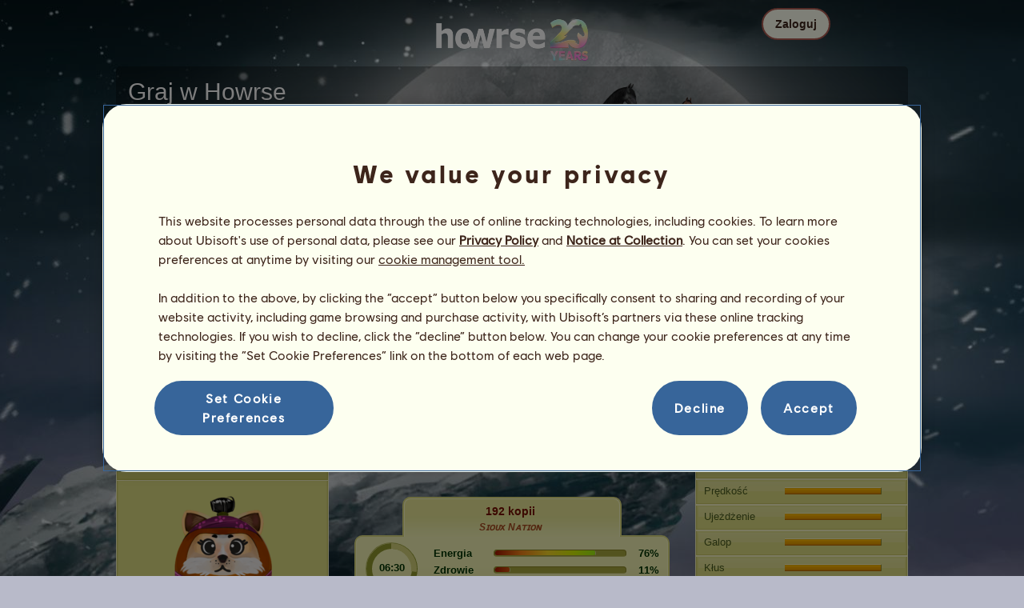

--- FILE ---
content_type: text/html; charset=utf-8
request_url: https://www.howrse.pl/elevage/fiche/?id=37005103
body_size: 120753
content:
<!DOCTYPE html><html lang="pl" dir="ltr"><head><base href="https://www.howrse.pl/"/><meta http-equiv="Content-Type" content="text/html; charset=utf-8" /><title>192 kopii, Pegaz wierzchowy Nokota Kara #37005103 - Howrse</title><meta name="description" content="Śledź postępy konia 192 kopii: #37005103 został wyhodowany przez gracza siekiera w Howrse."/><link rel="canonical" href="https://www.howrse.pl/elevage/fiche/?id=37005103"/>
			<!--OpenGraph -->
			<meta property="og:url" content="https://www.howrse.pl/elevage/fiche/?id=37005103" />
			<meta property="og:type" content="website" />
			<meta property="og:title" content="Odwiedź konia 192 kopii!" />
			<meta property="og:description" content="192 kopii to Pegaz wierzchowy wyhodowany przez gracza siekiera w grze jeździeckiej Howrse" />
			<meta property="og:image" content="https://www.howrse.pl/media/equideo/image/marketing/tiles/large.jpg" />
			<meta property="og:site_name" content="Howrse" />
			<meta property="og:locale" content="pl_PL" />
		<meta name="google-site-verification" content="AbFvy4k7vkmMwLtJQgfi9-annyeb0fXYVwjsfcJd8Z0" /><script type="text/javascript" nonce="2e03feda1d7c15b890a651373e7981ec">
			var projectMode = "prod";
			var projectUrl = "https://www.howrse.pl";
			var projectDomain = "www.howrse.pl";
			var projectLang = "pl_PL";
			var projectImage = "//www.howrse.pl/media/equideo/image";
			var projectRequest = "elevage%2Ffiche%2F";
			var internalError = "<div class=\"spacer-bottom align-left message message-style-1\"><div class=\"message-content content\">		<table class=\"width-100\">			<tr>				<td class=\"errorsBox-icon\"><a rel=\"nofollow\" id=\"agi-10315008001769355861\"><script type=\"text\/javascript\" nonce=\"2e03feda1d7c15b890a651373e7981ec\">execWhenReady(function(){$(\"#agi-10315008001769355861\").on(\"click\", function(event){hideErrors(); return false;})});<\/script><img src=\"\/\/www.howrse.pl\/media\/equideo\/image\/\/components\/message\/picto-erreur.png\" class=\"errorsBox-icon-image\" alt=\"pictoerreur\"\/><\/a><\/td>				<td class=\"errorContent\"><h3><span style=\"color: #a00000\">Nie można nic zrobić...<\/span><\/h3>Błąd wewnętrzny, spróbuj ponownie później<\/td>			<\/tr>		<\/table><\/div><\/div>";
		</script><link rel="stylesheet" type="text/css" href="//www.howrse.pl/media/owlient/css/min//flags.css" />
<link rel="stylesheet" type="text/css" href="//www.howrse.pl/media/equideo/css/min//common/layout/background.css" />
<link rel="stylesheet" type="text/css" href="//www.howrse.pl/media/equideo/css/min//common/layout/container.css" />
<link rel="stylesheet" type="text/css" href="//www.howrse.pl/media/equideo/css/min//common/layout/content.css" />
<link rel="stylesheet" type="text/css" href="//www.howrse.pl/media/equideo/css/min//common/layout/header.css" />
<link rel="stylesheet" type="text/css" href="//www.howrse.pl/media/equideo/css/min//common/layout/footer.css" />
<link rel="stylesheet" type="text/css" href="//www.howrse.pl/media/equideo/css/min//common/layout/horsesprite.css" />
<link rel="stylesheet" type="text/css" href="//www.howrse.pl/media/equideo/css/min//common/layout/margins.css" />
<link rel="stylesheet" type="text/css" href="//www.howrse.pl/media/equideo/css/min//common/components/alerts.css" />
<link rel="stylesheet" type="text/css" href="//www.howrse.pl/media/equideo/css/min//common/components/avatar.css" />
<link rel="stylesheet" type="text/css" href="//www.howrse.pl/media/equideo/css/min//common/components/actionview.css" />
<link rel="stylesheet" type="text/css" href="//www.howrse.pl/media/equideo/css/min//common/components/block.css" />
<link rel="stylesheet" type="text/css" href="//www.howrse.pl/media/equideo/css/min//common/components/btn.css" />
<link rel="stylesheet" type="text/css" href="//www.howrse.pl/media/equideo/css/min//common/components/banners.css" />
<link rel="stylesheet" type="text/css" href="//www.howrse.pl/media/equideo/css/min//common/components/buttons.css" />
<link rel="stylesheet" type="text/css" href="//www.howrse.pl/media/equideo/css/min//common/components/carousel.css" />
<link rel="stylesheet" type="text/css" href="//www.howrse.pl/media/equideo/css/min//common/components/dipstick.css" />
<link rel="stylesheet" type="text/css" href="//www.howrse.pl/media/equideo/css/min//common/components/feedbacks.css" />
<link rel="stylesheet" type="text/css" href="//www.howrse.pl/media/equideo/css/min//common/components/fields.css" />
<link rel="stylesheet" type="text/css" href="//www.howrse.pl/media/equideo/css/min//common/components/gauges.css" />
<link rel="stylesheet" type="text/css" href="//www.howrse.pl/media/equideo/css/min//common/components/img.css" />
<link rel="stylesheet" type="text/css" href="//www.howrse.pl/media/equideo/css/min//common/components/listview.css" />
<link rel="stylesheet" type="text/css" href="//www.howrse.pl/media/equideo/css/min//common/components/menus.css" />
<link rel="stylesheet" type="text/css" href="//www.howrse.pl/media/equideo/css/min//common/components/modules.css" />
<link rel="stylesheet" type="text/css" href="//www.howrse.pl/media/equideo/css/min//common/components/popups.css" />
<link rel="stylesheet" type="text/css" href="//www.howrse.pl/media/equideo/css/min//common/components/popupview.css" />
<link rel="stylesheet" type="text/css" href="//www.howrse.pl/media/equideo/css/min//v5/desktop/components/popupview.css" />
<link rel="stylesheet" type="text/css" href="//www.howrse.pl/media/equideo/css/min//v5/desktop/components/btn.css" />
<link rel="stylesheet" type="text/css" href="//www.howrse.pl/media/equideo/css/min//common/components/popupconfirm.css" />
<link rel="stylesheet" type="text/css" href="//www.howrse.pl/media/equideo/css/min//common/components/svg.css" />
<link rel="stylesheet" type="text/css" href="//www.howrse.pl/media/equideo/css/min//common/components/tag.css" />
<link rel="stylesheet" type="text/css" href="//www.howrse.pl/media/equideo/css/min//common/components/timers.css" />
<link rel="stylesheet" type="text/css" href="//www.howrse.pl/media/equideo/css/min//common/components/texts.css" />
<link rel="stylesheet" type="text/css" href="//www.howrse.pl/media/equideo/css/min//common/components/tutorial.css" />
<link rel="stylesheet" type="text/css" href="//www.howrse.pl/media/equideo/css/min//common/components/popover.css" />
<link rel="stylesheet" type="text/css" href="//www.howrse.pl/media/equideo/css/min//common/components/rowguecard.css" />
<link rel="stylesheet" type="text/css" href="//www.howrse.pl/media/equideo/css/min//v5/desktop/components/stickout.css" />
<link rel="stylesheet" type="text/css" href="//www.howrse.pl/media/equideo/css/min//common/animations/animate.css" />
<link rel="stylesheet" type="text/css" href="//www.howrse.pl/media/equideo/css/min//v4/ltr/animations/generic.css" />
<link rel="stylesheet" type="text/css" href="//www.howrse.pl/media/equideo/css/min//v4/ltr/animations/tutoriel.css" />
<link rel="stylesheet" type="text/css" href="//www.howrse.pl/media/equideo/css/min//v4/ltr/animations/festivites.css" />
<link rel="stylesheet" type="text/css" href="//www.howrse.pl/media/equideo/css/min//v4/ltr/base/common.css" />
<link rel="stylesheet" type="text/css" href="//www.howrse.pl/media/equideo/css/min//v4/ltr/base/internal.css" />
<link rel="stylesheet" type="text/css" href="//www.howrse.pl/media/equideo/css/min//v4/ltr/components/actions.css" />
<link rel="stylesheet" type="text/css" href="//www.howrse.pl/media/equideo/css/min//v4/ltr/components/buttons.css" />
<link rel="stylesheet" type="text/css" href="//www.howrse.pl/media/equideo/css/min//v4/ltr/components/fields.css" />
<link rel="stylesheet" type="text/css" href="//www.howrse.pl/media/equideo/css/min//v4/ltr/components/gauges.css" />
<link rel="stylesheet" type="text/css" href="//www.howrse.pl/media/equideo/css/min//v4/ltr/components/popup.css" />
<link rel="stylesheet" type="text/css" href="//www.howrse.pl/media/equideo/css/min//v4/ltr/components/links.css" />
<link rel="stylesheet" type="text/css" href="//www.howrse.pl/media/equideo/css/min//v4/ltr/components/menus.css" />
<link rel="stylesheet" type="text/css" href="//www.howrse.pl/media/equideo/css/min//v4/ltr/components/messages.css" />
<link rel="stylesheet" type="text/css" href="//www.howrse.pl/media/equideo/css/min//v4/ltr/components/modules.css" />
<link rel="stylesheet" type="text/css" href="//www.howrse.pl/media/equideo/css/min//v4/ltr/components/scrollableContent.css" />
<link rel="stylesheet" type="text/css" href="//www.howrse.pl/media/equideo/css/min//v4/ltr/components/stars.css" />
<link rel="stylesheet" type="text/css" href="//www.howrse.pl/media/equideo/css/min//v4/ltr/components/slider.css" />
<link rel="stylesheet" type="text/css" href="//www.howrse.pl/media/equideo/css/min//v4/ltr/components/tabs.css" />
<link rel="stylesheet" type="text/css" href="//www.howrse.pl/media/equideo/css/min//v4/ltr/components/tooltips.css" />
<link rel="stylesheet" type="text/css" href="//www.howrse.pl/media/equideo/css/min//v4/ltr/layout/background.css" />
<link rel="stylesheet" type="text/css" href="//www.howrse.pl/media/equideo/css/min//v4/ltr/layout/container.css" />
<link rel="stylesheet" type="text/css" href="//www.howrse.pl/media/equideo/css/min//v4/ltr/layout/content.css" />
<link rel="stylesheet" type="text/css" href="//www.howrse.pl/media/equideo/css/min//v4/ltr/pages/acquisition/marketing.css" />
<link rel="stylesheet" type="text/css" href="//www.howrse.pl/media/equideo/css/min//common/vendor/cmp.css" />
<link rel="stylesheet" type="text/css" href="//www.howrse.pl/media/equideo/css/min//v4/ltr/components/widget.css" />
<link rel="stylesheet" type="text/css" href="//www.howrse.pl/media/equideo/css/min//v4/ltr/pages/elevage/console.css" />
<link rel="stylesheet" type="text/css" href="//www.howrse.pl/media/equideo/css/min//v4/ltr/pages/elevage/cheval.css" />
<link rel="stylesheet" type="text/css" href="//www.howrse.pl/media/equideo/css/min//v4/ltr/vendor/swiper.css" />
<link rel="stylesheet" type="text/css" href="//www.howrse.pl/media/equideo/css/min//v4/ltr/pages/acquisition/vip.css" />
<link rel="stylesheet" type="text/css" href="//www.howrse.pl/media/equideo/css/min//common/vendor/yanoneubibold.css" />
<link rel="stylesheet" type="text/css" href="//www.howrse.pl/media/equideo/css/min//common/vendor/cosmows.css" />
<script type="text/javascript" src="//www.howrse.pl/media/sowcle/js/min//lib/jquery/jquery-1.8.3.js" charset="utf-8"></script>
<script type="text/javascript" src="//www.howrse.pl/media/sowcle/js/min//api.js" charset="utf-8"></script>
<script type="text/javascript" src="//www.howrse.pl/media/sowcle/js/min//script.js" charset="utf-8"></script>
<script type="text/javascript" src="//www.howrse.pl/media/sowcle/js/min//jAjax.js" charset="utf-8"></script>
<script type="text/javascript" src="//www.howrse.pl/media/sowcle/js/min//advertising.js" charset="utf-8"></script>
<script type="text/javascript" src="//www.howrse.pl/media/sowcle/js/min//coaccount.js" charset="utf-8"></script>
<script type="text/javascript" src="//www.howrse.pl/media/sowcle/js/min//user.js" charset="utf-8"></script>
<script type="text/javascript" src="//www.howrse.pl/media/equideo/js/min//user.js" charset="utf-8"></script>
<script type="text/javascript" src="//www.howrse.pl/media/equideo/js/min//lib/confetti.js" charset="utf-8"></script>
<script type="text/javascript" src="//www.howrse.pl/media/equideo/js/min//ufo.js" charset="utf-8"></script>
<script type="text/javascript" src="//www.howrse.pl/media/equideo/js/min//navigation.js" charset="utf-8"></script>
<script type="text/javascript" src="//www.howrse.pl/media/equideo/js/min//script.js" charset="utf-8"></script>
<script type="text/javascript" src="//www.howrse.pl/media/equideo/js/min//xads.js" charset="utf-8"></script>
<script type="text/javascript" src="//www.howrse.pl/media/equideo/js/min//lib/jquery/jquery.mousewheel.js" charset="utf-8"></script>
<script type="text/javascript" src="//www.howrse.pl/media/equideo/js/min//components/slider.js" charset="utf-8"></script>
<script type="text/javascript" src="//www.howrse.pl/media/equideo/js/min//components/scrollable-content.js" charset="utf-8"></script>
<script type="text/javascript" src="//www.howrse.pl/media/equideo/js/min//lib/getDevicePixelRatio.js" charset="utf-8"></script>
<script type="text/javascript" src="//www.howrse.pl/media/equideo/js/min//lib/rangeslider.js" charset="utf-8"></script>
<script type="text/javascript" src="//www.howrse.pl/media/equideo/js/min//lib/autotrack/autotrack.js" charset="utf-8"></script>
<script type="text/javascript" src="//www.howrse.pl/media/equideo/js/min//autoPromo.js" charset="utf-8"></script>
<script type="text/javascript" src="//www.howrse.pl/media/equideo/js/min//notification.js" charset="utf-8"></script>
<script type="text/javascript" src="//www.howrse.pl/media/equideo/js/min//components/popover.js" charset="utf-8"></script>
<script type="text/javascript" src="//www.howrse.pl/media/equideo/js/min//popups.js" charset="utf-8"></script>
<script type="text/javascript" src="//www.howrse.pl/media/equideo/js/min//cheval.js" charset="utf-8"></script>
<script type="text/javascript" src="//www.howrse.pl/media/equideo/js/min//lib/jquery/jquery-ui-1.10.2.js" charset="utf-8"></script>
<script type="text/javascript" src="//www.howrse.pl/media/equideo/js/min//lib/swiper.js" charset="utf-8"></script>




<script type="text/javascript" src="//www.howrse.pl/media/equideo/js/min//vip.js" charset="utf-8"></script>
<script type="text/javascript" src="//www.howrse.pl/media/equideo/js/min//temporaryBreed.js" charset="utf-8"></script>
<script type="text/javascript" src="//www.howrse.pl/media/equideo/js/min//inscription.js" charset="utf-8"></script>
<script type="text/javascript" src="https://ubistatic-a.ubisoft.com/0106/prod-cmp/global/tracking/analyticssdk.js" charset="utf-8"></script>
<meta name="viewport" content="width=1151, user-scalable=yes" /><meta http-equiv="X-UA-Compatible" content="IE=edge" /><meta http-equiv="Cache-control" content="max-age=600, s-maxage=600, public" /><meta name="expires" content="Mon, 26 Jan 2026 04:00:00 +0100" /><meta name="copyright" content="Owlient SAS. All Rights Reserved." /><script type="text/javascript" nonce="2e03feda1d7c15b890a651373e7981ec">const wa_data = {"appId":"79b153cf-7c8a-4b96-82f2-6699699f8478","domain":"www.howrse.pl","environment":"PROD","language":"en","country":"PL","enableAdobeAnalytics":false,"brand":"Howrse","game":"Howrse"};
			window.adobeAnalytics.init(wa_data);</script><script type="text/javascript" nonce="2e03feda1d7c15b890a651373e7981ec">(function(d) {
var o = d.createElement;
d.createElement = function() {
  var e = o.apply(d, arguments);
  if (e.tagName === "SCRIPT") {
    e.setAttribute("nonce", "2e03feda1d7c15b890a651373e7981ec");
  }
  return e;
}
})(document);</script></head><body id="global" class="body--ltr body--chrome body--mac template-v4 nopub no-animation console-public background-nouveau disconnected animation body--emptytop is-desktop immersive"><div id="infoBox" style="display: none;"></div>
		<div id="messageBox" style="display: none;"></div>
		<div id="errorsBox" style="display: none;"></div>
		<div id="tutorial" style="display: none;"></div>
		<div id="loading" style="display: none;"></div><script type="text/javascript" nonce="2e03feda1d7c15b890a651373e7981ec">execWhenReady(function(){$("#background").on("click", function(event){hideCurrentBox()})});</script><div id="background" style="display: none;"></div><script type="text/javascript" nonce="2e03feda1d7c15b890a651373e7981ec">var tooltipHandler = new TooltipHandler($("#infoBox"));tooltipHandler.getTooltipWrapperTheme = function(theme) {
					return "<div class=\"tooltip-style-" + theme + "\"><span class=\"tooltipMessage\"></span><div class=\"arrow coche\"></div></div>";
				};

				tooltipHandler.getTooltipMessageElement = function($tooltip) {
					return $tooltip.find('.tooltipMessage');
				};</script><div id="container"><aside id="top-subscription" class="module module-inscription dir"><form class="sowcle-form" action="javascript:;" method="post" id="inscription"><script type="text/javascript" nonce="2e03feda1d7c15b890a651373e7981ec">execWhenReady(function(){$("#inscription").on("submit", function(event){return lock("id:inscription", 1000) &&  AjaxJSON(DoInscriptionAjax)})});</script><div class="grid-table width-100"><div class="grid-row"><div class="grid-cell align-top width-50 spacer-large-left spacer-large-right"><h2 class="module-inscription-title spacer-large-top">Graj w Howrse</h2><p class="module-inscription-subtitle spacer-large-bottom spacer-large-right">Zarządzaj swoim wymarzonym ośrodkiem jeździeckim</br>i dołącz do społeczności liczącej miliony graczy!</p><label for="name">Wybierz swojego pierwszego konia:</label></div><div class="grid-cell align-midle width-25 carousel-col" id="carousel-col"><div id="carousel-col-content"><div id="sub-carousel" class="clear"><script type="text/javascript" nonce="2e03feda1d7c15b890a651373e7981ec">execWhenReady(function(){$("#sub-carousel-prev").on("click", function(event){return lock('carousel__nav', 300) && subCarouselPrev()})});</script><div id="sub-carousel-prev" class="sub-carousel-nav sub-carousel-prev-off float-left"></div><div id="sub-carousel-content" class="float-left" data-races="10" data-current=0 data-delay=300><figure index="0" idrace="2" animaltype="cheval" race="Koń fryzyjski" idrobe="3" alt="Koń wierzchowy Koń fryzyjski Kara" style="display:none;background-image:url(/media/equideo/image/chevaux/adulte/frison/feathers/nr.png),url(/media/equideo/image/chevaux/adulte/frison/forelock/nr.png),url(/media/equideo/image/chevaux/adulte/frison/mane/cr0/nr.png),url(/media/equideo/image/chevaux/adulte/frison/tail/br0/nr.png),url(/media/equideo/image/chevaux/adulte/frison/body/nr.png),url(/media/equideo/image/chevaux/adulte/frison/shadow.png);" class="cheval-icone  horsesprite horsesprite--120" id=""><figcaption class="hide">Koń wierzchowy Koń fryzyjski Kara</figcaption></figure><figure index="1" idrace="6" animaltype="cheval" race="Koń achał-tekiński" idrobe="26" alt="Koń wierzchowy Koń achał-tekiński Ciemnogniada" style="display:none;background-image:url(/media/equideo/image/chevaux/adulte/akhal-teke/forelock/nr.png),url(/media/equideo/image/chevaux/adulte/akhal-teke/mane/cr0/nr.png),url(/media/equideo/image/chevaux/adulte/akhal-teke/tail/br0/nr.png),url(/media/equideo/image/chevaux/adulte/akhal-teke/body/bai.png),url(/media/equideo/image/chevaux/adulte/akhal-teke/shadow.png);" class="cheval-icone  horsesprite horsesprite--120" id=""><figcaption class="hide">Koń wierzchowy Koń achał-tekiński Ciemnogniada</figcaption></figure><figure index="2" idrace="7" animaltype="cheval" race="Kłusak francuski" idrobe="29" alt="Koń wierzchowy Kłusak francuski Jasnokasztanowata" style="display:none;background-image:url(/media/equideo/image/chevaux/adulte/trotteur/forelock/cl.png),url(/media/equideo/image/chevaux/adulte/trotteur/mane/cr0/cl.png),url(/media/equideo/image/chevaux/adulte/trotteur/tail/br0/cl.png),url(/media/equideo/image/chevaux/adulte/trotteur/body/alz.png),url(/media/equideo/image/chevaux/adulte/trotteur/shadow.png);" class="cheval-icone  horsesprite horsesprite--120" id=""><figcaption class="hide">Koń wierzchowy Kłusak francuski Jasnokasztanowata</figcaption></figure><figure index="3" idrace="9" animaltype="poney" race="Kuc szetlandzki" idrobe="5" alt="Koń wierzchowy Kuc szetlandzki Gniada" style="display:none;background-image:url(/media/equideo/image/chevaux/adulte/shetland/forelock/nr.png),url(/media/equideo/image/chevaux/adulte/shetland/mane/cr0/nr.png),url(/media/equideo/image/chevaux/adulte/shetland/tail/br0/nr.png),url(/media/equideo/image/chevaux/adulte/shetland/body/bai-cer.png),url(/media/equideo/image/chevaux/adulte/shetland/shadow.png);" class="cheval-icone  horsesprite horsesprite--120" id=""><figcaption class="hide">Koń wierzchowy Kuc szetlandzki Gniada</figcaption></figure><figure index="4" idrace="10" animaltype="poney" race="Kuc Connemara" idrobe="7" alt="Koń wierzchowy Kuc Connemara Bułana" style="display:none;background-image:url(/media/equideo/image/chevaux/adulte/poney-leger/forelock/nr.png),url(/media/equideo/image/chevaux/adulte/poney-leger/mane/cr0/nr.png),url(/media/equideo/image/chevaux/adulte/poney-leger/tail/br0/nr.png),url(/media/equideo/image/chevaux/adulte/poney-leger/body/sbl.png),url(/media/equideo/image/chevaux/adulte/poney-leger/shadow.png);" class="cheval-icone  horsesprite horsesprite--120" id=""><figcaption class="hide">Koń wierzchowy Kuc Connemara Bułana</figcaption></figure><figure index="5" idrace="14" animaltype="cheval" race="Quarter Horse" idrobe="30" alt="Koń wierzchowy Quarter Horse Skarogniada" style="display:none;background-image:url(/media/equideo/image/chevaux/adulte/americain/forelock/nr.png),url(/media/equideo/image/chevaux/adulte/americain/mane/cr0/nr.png),url(/media/equideo/image/chevaux/adulte/americain/tail/br0/nr.png),url(/media/equideo/image/chevaux/adulte/americain/body/bai-b.png),url(/media/equideo/image/chevaux/adulte/americain/shadow.png);" class="cheval-icone  horsesprite horsesprite--120" id=""><figcaption class="hide">Koń wierzchowy Quarter Horse Skarogniada</figcaption></figure><figure index="6" idrace="15" animaltype="cheval" race="Koń holsztyński" idrobe="3" alt="Koń wierzchowy Koń holsztyński Kara" style="display:none;background-image:url(/media/equideo/image/chevaux/adulte/sport-massif/forelock/nr.png),url(/media/equideo/image/chevaux/adulte/sport-massif/mane/cr0/nr.png),url(/media/equideo/image/chevaux/adulte/sport-massif/tail/br0/nr.png),url(/media/equideo/image/chevaux/adulte/sport-massif/body/nr.png),url(/media/equideo/image/chevaux/adulte/sport-massif/shadow.png);" class="cheval-icone  horsesprite horsesprite--120" id=""><figcaption class="hide">Koń wierzchowy Koń holsztyński Kara</figcaption></figure><figure index="7" idrace="23" animaltype="cheval" race="Angloarab Shagya" idrobe="3" alt="Koń wierzchowy Angloarab Shagya Kara" style="display:none;background-image:url(/media/equideo/image/chevaux/adulte/arabe/forelock/nr.png),url(/media/equideo/image/chevaux/adulte/arabe/mane/cr0/nr.png),url(/media/equideo/image/chevaux/adulte/arabe/tail/br0/nr.png),url(/media/equideo/image/chevaux/adulte/arabe/body/nr.png),url(/media/equideo/image/chevaux/adulte/arabe/shadow.png);" class="cheval-icone  horsesprite horsesprite--120" id=""><figcaption class="hide">Koń wierzchowy Angloarab Shagya Kara</figcaption></figure><figure index="8" idrace="27" animaltype="cheval" race="Bashkir Curly" idrobe="2" alt="Koń wierzchowy Bashkir Curly Kasztanowata" style="display:none;background-image:url(/media/equideo/image/chevaux/adulte/curly/forelock/alz.png),url(/media/equideo/image/chevaux/adulte/curly/mane/cr0/alz.png),url(/media/equideo/image/chevaux/adulte/curly/tail/br0/alz.png),url(/media/equideo/image/chevaux/adulte/curly/body/alz.png),url(/media/equideo/image/chevaux/adulte/curly/shadow.png);" class="cheval-icone  horsesprite horsesprite--120" id=""><figcaption class="hide">Koń wierzchowy Bashkir Curly Kasztanowata</figcaption></figure><figure index="9" idrace="49" animaltype="cheval" race="Konik polski" idrobe="2" alt="Koń wierzchowy Konik polski Kasztanowata" style="display:none;background-image:url(/media/equideo/image/chevaux/adulte/konik-polski/forelock/alz.png),url(/media/equideo/image/chevaux/adulte/konik-polski/mane/cr0/alz.png),url(/media/equideo/image/chevaux/adulte/konik-polski/tail/br0/alz.png),url(/media/equideo/image/chevaux/adulte/konik-polski/body/alz.png),url(/media/equideo/image/chevaux/adulte/konik-polski/shadow.png);" class="cheval-icone  horsesprite horsesprite--120" id=""><figcaption class="hide">Koń wierzchowy Konik polski Kasztanowata</figcaption></figure></div><script type="text/javascript" nonce="2e03feda1d7c15b890a651373e7981ec">execWhenReady(function(){$("#sub-carousel-next").on("click", function(event){return lock('carousel__nav', 300) && subCarouselNext()})});</script><div id="sub-carousel-next" class="sub-carousel-nav sub-carousel-next-off float-right"></div><input name="race" id="race" type="hidden"/><input name="robe" id="robe" type="hidden"/><input name="type" id="type" type="hidden"/></div><strong id="sub-carousel-choice" class="display-block align-center font-large"></strong><script type="text/javascript" nonce="2e03feda1d7c15b890a651373e7981ec">
			window.onload = function() {
				subCarouselInit();
			};
		</script></div></div><div class="grid-cell align-middle align-center width-25 spacer-large-left"><div class="landing-register clear"><div class="align-center"><a class="btn--primary btn" href="inscription/inscription" data-role="none"><span class="btn__label"><span class="btn__label__text">Zarejestruj się</span></span></a></div></div></div></div></div><input name="inscriptionEtape" id="inscriptionEtape" type="hidden" value="3"/><input name="inscriptionViaBandeau" id="inscriptionViaBandeau" type="hidden" value="1"/></form></aside><header id="header" class="item-relative header--disconnected"><div class="header-logo align-center"><a href="/"><img src="//www.howrse.pl/media/equideo/image//interface/header/logo/disconnected/howrse-v5.png" alt="howrse - gra firmy owlient"/></a><span class="header-account-flag-pl"><span class="hide">pl</span></span></div><div class="header--connexion item-absolute"><nav class="header-login float-right"><div class="header-login-button"><script type="text/javascript" nonce="2e03feda1d7c15b890a651373e7981ec">execWhenReady(function(){$("#header-login-label").on("click", function(event){loginSubmenu(this);})});</script><button class="header-login-label btn--primary btn--outline btn" id="header-login-label" type="submit" data-role="none"><span class="btn__label"><span class="btn__label__text">Zaloguj</span></span></button><div class="menu submenu-style-1 align-js" data-theme="1"><form class="sowcle-form header-login-form" action="javascript:;" method="post" id="authentification"><script type="text/javascript" nonce="2e03feda1d7c15b890a651373e7981ec">execWhenReady(function(){$("#authentification").on("submit", function(event){AjaxJSON(AuthentificationAjax); return false;})});</script><input value="79d944a0c75f2df2bf0946061ce8af68" name="f75bc" id="authentificationF75bc" type="hidden"/><input placeholder="Login" class="input spacer-large-bottom input-style-0" required="required" autocapitalize="off" autocorrect="off" autocomplete="off" name="login" id="login" type="text" value=""/><input placeholder="Hasło" class="input spacer-large-bottom input-style-0" required="required" autocapitalize="off" autocorrect="off" name="password" id="password" type="password" value=""/><div class="grid-table align-middle spacer-large-bottom spacer-auto"><div class="grid-row row-0 even"><div class="grid-cell even first  spacer-right"><input class="checkbox checkbox-style-0" name="autoidentification" id="autoidentification" type="checkbox" value="1"/><label for="autoidentification" class="bogus-checkbox-style-0"></label></div><div class="grid-cell odd last  spacer-right"><label class="label-checkbox text--s text--primary" for="autoidentification">Nie wylogowuj się</label></div></div></div><input name="authentificationRedirection" id="authentificationRedirection" type="hidden"/><input name="authentificationIsBoxStyle" id="authentificationIsBoxStyle" type="hidden" value=""/><div class="align-center"><script type="text/javascript" nonce="2e03feda1d7c15b890a651373e7981ec">execWhenReady(function(){$("#authentificationSubmit").on("click", function(event){return lock("id:authentificationSubmit");})});</script><button class="spacer-bottom btn--primary btn form__submit button button-style-submit" data-role="none" type="submit" name="authentificationSubmit" id="authentificationSubmit" style="" data-anim="0"><span class="button-align-submit"><span class="button-inner-submit"><span class="button-text-submit">Łączenie</span></span></span></button><div></form><script type="text/javascript" nonce="2e03feda1d7c15b890a651373e7981ec">function submitAuthentification() {
	$('#authentification').submit();
};</script>
			<div class="box" id="loginLocaliseeBox" style="display: none; width: 500px" ><div class="popup popup-style-0"><a class="close-popup right" href="#" rel="nofollow" id="agi-20330378001769355861"><script type="text/javascript" nonce="2e03feda1d7c15b890a651373e7981ec">execWhenReady(function(){$("#agi-20330378001769355861").on("click", function(event){hideBox('loginLocaliseeBox'); return false;})});</script></a><div id="loginLocaliseeContent" ></div></div></div><aside class="align-center popupview popupview--s" id="forgottenBox"><script type="text/javascript" nonce="2e03feda1d7c15b890a651373e7981ec">execWhenReady(function(){$("#agi-30330896001769355861").on("click", function(event){hideBox('forgottenBox')})});</script><button class="popupview__close svg" data-qname="common-error" id="agi-30330896001769355861"><svg viewBox="0 0 48 48" xmlns="http://www.w3.org/2000/svg"><path d="m38.5536195 10.2698132c1.6510975 1.6629065 1.6693771 4.3470466.0411334 5.9662521l-8.1547529 8.1719347 8.1980442 8.1804805c1.6192055 1.6282437 1.5830311 4.3125653-.0783993 5.965139-1.6614303 1.6525736-4.3455704 1.6708532-5.9647759.0426095l-8.173869-8.156229-8.1800224 8.1980442c-1.6282436 1.6192055-4.3125653 1.5830311-5.9651389-.0783993-1.65257372-1.6614303-1.67085327-4.3455704-.0426096-5.9647759l8.1557709-8.173869-8.1975861-8.1800224c-1.61920548-1.6282436-1.58303106-4.3125653.0783993-5.9651389 1.6629065-1.65109761 4.3470466-1.66937715 5.9662521-.0411335l8.1719347 8.1542948 8.1804805-8.1975861c1.6282437-1.61920548 4.3125653-1.58303106 5.965139.0783993z"/></svg></button><div class="popupview__image"><img src="//www.howrse.pl/media/equideo/image//tutoriel/v5/doubt.png" class="popupview__image__asset" alt="doubt"/></div><h2 class="popupview__title yanoneubibold-30 text--primary">Nie pamiętam hasła</h2><div class="popupview__content mb--2 px--2"><p class="text--m text--secondary">Wprowadź login oraz adres e-mail powiązany z Twoim kontem, aby otrzymać instrukcję resetowania hasła.</p><p class="text--s text--secondary">Jeśli masz poniżej 16 lat, wprowadź adres e-mail swoich rodziców.</p></div><form class="sowcle-form" action="javascript:;" method="post" id="forgotten"><script type="text/javascript" nonce="2e03feda1d7c15b890a651373e7981ec">execWhenReady(function(){$("#forgotten").on("submit", function(event){return lock("id:forgotten", 1000) &&  AjaxJSON(ForgottenAjax)})});</script><div class="popupview-form"><script type="text/javascript" nonce="2e03feda1d7c15b890a651373e7981ec">execWhenReady(function(){$("#forgottenEmail").on("input", function(event){forgottenEmailUpdate();})});</script><input placeholder="E-mail (Twój lub Twoich rodziców)" required="1" class="input form__text" name="forgottenEmail" id="forgottenEmail" type="text"/><div id="forgottenParental" class="pt--2" style="display: none; visiblity: hidden"><label class="form__label" for="forgottenLogin">Wprowadź identyfikator, aby zalogować się do tego konta</label><input placeholder="Login" class="input mt--1 form__text" name="forgottenLogin" id="forgottenLogin" type="text"/></div></div><div class="popupview__bottom"><button class="btn--primary btn" type="submit" data-role="none"><span class="btn__label"><span class="btn__label__text">Resetuj moje hasło</span></span></button><footer class="popupview__footer pt--1"><p id="forgottenLoginLink" class="text--s" style="display: none; visiblity: hidden"><a href="https://support.owlient.eu/?cat=490&amp;ref=https%3A%2F%2Fwww.howrse.pl">Nie pamiętasz loginu?</a></p></footer></div></form></aside><div id="login-content-error"></div><p class="align-center"><a rel="nofollow" class="link text--link text--s" id="agi-40330934001769355861"><script type="text/javascript" nonce="2e03feda1d7c15b890a651373e7981ec">execWhenReady(function(){$("#agi-40330934001769355861").on("click", function(event){if(lock('forgotten')) {showBox('forgottenBox', {}); return false; } else { return false; }})});</script>Nie pamiętasz hasła?</a></p></div></div></nav></div></header><main id="content" class="content content--immersive"><section id="page-contents" class="clear"><section class="content__middle">
			 <div id="console" class="grid-table width-100">
				<div class="grid-row">
					<div id="col-left" class="grid-cell align-top "><div id="ownerBoite"><div class="module module-style-6" data-theme="6"><div class="module-style-6-inner module-inner"><div class="module-item"><h3 class="module-style-6-title module-title"><a class="usergroup_2" href="/joueur/fiche/?id=3013849">siekiera</a></h3><div class="module-style-6-content module-content"><div align="center"><a href="/joueur/fiche/?id=3013849"><figure class="avatar avatar--120 display-block my--1" data-frameset="frameset-christmas"><figcaption class="avatar__figcaption" style="background-image:url(https://s3.amazonaws.com/static.howrse.pl/Account/3013849.jpg)">siekiera</figcaption></figure></a></div><table class="width-100 spacer-bottom"><tbody><tr class="dashed"><td class="col-0"><strong>Staż :</strong> 4292 dni</td></tr><tr class="dashed"><td class="col-0"><strong>Ranking ogólny :</strong> <a href="/classements/general?joueur=3013849">302.</a></td></tr><tr class="dashed"><td class="col-0"><strong>Fundusze :</strong> <span class="nowrap"><strong>32 567</strong> <img src="//www.howrse.pl/media/equideo/image//fonctionnels/60/equus.png" class="monnaie" width="20" height="20" alt="equus"/></span></td></tr></tbody></table><a href="/elevage/fiche/proprietaires?id=37005103" class="spacer-small-bottom button button-style-0" rel="nofollow" style="" data-anim="0"><span class="button-align-0"><span class="button-inner-0"><span class="button-text-0">Historia właścicieli</span></span></span></a></div></div></div></div>
				</div><div id="specialBlock"></div><div id="compagnonBoite"><div class="module module-style-6" data-theme="6"><div class="module-style-6-inner module-inner"><div class="module-item"><h3 class="align-center module-style-6-title module-title">Itachi</h3><div class="align-center module-style-6-content module-content"><img src="//www.howrse.pl/media/equideo/image//produits/200/compagnon-itachi.png" alt="compagnonitachi"/></div></div></div></div></div>
				<div id="rankingsBoite">
					<div class="module module-style-6" data-theme="6"><div class="module-style-6-inner module-inner"><div class="module-item" id="ranking"><h3 id="ranking-head-title" class="module-style-6-title module-title">Ranking</h3><div id="ranking-body-content" class="module-style-6-content module-content"><table width='100%'><tr class='dashed'>
				<td>
					<img src="//www.howrse.pl/media/equideo/image//fonctionnels/20/cheval.png" alt="cheval"/>
				</td>
				<td>
					<a rel="nofollow" href="/classements/chevaux?mode=all&amp;cheval=37005103">Ranking ogólny</a>
				</td>
			</tr><tr class='dashed'>
				<td>
					<img src="//www.howrse.pl/media/equideo/image//fonctionnels/20/trophee.png" alt="trophee"/>
				</td>
				<td>
					<a rel="nofollow" href="/classements/chevaux?mode=purs&amp;cheval=37005103&amp;race=1">Ranking gatunków</a>
				</td>
			</tr><tr class=''>
				<td>
					<img src="//www.howrse.pl/media/equideo/image//fonctionnels/20/trophee.png" alt="trophee"/>
				</td>
				<td>
					<a rel="" href="/classements/palmares?cheval=37005103&amp;specialisation=western">Ranking zwycięstw</a>
				</td>
			</tr></table></div></div></div></div>
				</div>
			
				<div id="flotsBlock"><div class="extensible module module-style-6" data-theme="6"><div class="module-style-6-inner module-inner"><div class="module-item extensible"><h3 class="module-style-6-title module-title">Rozety</h3><div class="module-style-6-content module-content">
		<div id="cheval-flots-body-public-content" class="fullwidth align-center clear">
			<div class="dashed clear"><div class="float-left inline-block spacer-small-top spacer-small-bottom spacer-small-left spacer-small-right"><a rel="nofollow" href="/elevage/competition/fiche?type=trailClass&amp;id=30631"><div id="centre-120369-flot" style="height: 32px; width: 32px;" data-tooltip="Wygrane w konkursie: &lt;strong&gt;Nie pomyl sie!!&lt;/strong&gt;, trail " data-tooltip-theme="0"><div class="centre-flot-forme item-relative" style="height: 32px; width: 32px; z-index: 1; background: url(//www.howrse.pl/media/equideo/image//flots/32/flot/formes.png) 0px -160px no-repeat;"></div><div class="centre-flot-image item-relative" style="height: 32px; width: 32px; z-index: 2; top: -32px; background: url(//www.howrse.pl/media/equideo/image//flots/32/icon/fer.png) 0px -160px no-repeat;"></div></div></a></div><div class="float-left inline-block spacer-small-top spacer-small-bottom spacer-small-left spacer-small-right"><a rel="nofollow" href="/elevage/competition/fiche?type=trailClass&amp;id=8282"><div id="centre-149938-flot" style="height: 32px; width: 32px;" data-tooltip="Wygrane w konkursie: &lt;strong&gt;Texas&lt;/strong&gt;, trail " data-tooltip-theme="0"><div class="centre-flot-forme item-relative" style="height: 32px; width: 32px; z-index: 1; background: url(//www.howrse.pl/media/equideo/image//flots/32/flot/formes.png) 0px -128px no-repeat;"></div><div class="centre-flot-image item-relative" style="height: 32px; width: 32px; z-index: 2; top: -32px; background: url(//www.howrse.pl/media/equideo/image//flots/32/icon/eclair.png) 0px -224px no-repeat;"></div></div></a></div><div class="float-left inline-block spacer-small-top spacer-small-bottom spacer-small-left spacer-small-right"><a rel="nofollow" href="/elevage/competition/fiche?type=trailClass&amp;id=25299"><div id="centre-341465-flot" style="height: 32px; width: 32px;" data-tooltip="Wygrane w konkursie: &lt;strong&gt;w samo pułudnie&lt;/strong&gt;, trail " data-tooltip-theme="0"><div class="centre-flot-forme item-relative" style="height: 32px; width: 32px; z-index: 1; background: url(//www.howrse.pl/media/equideo/image//flots/32/flot/formes.png) 0px -64px no-repeat;"></div><div class="centre-flot-image item-relative" style="height: 32px; width: 32px; z-index: 2; top: -32px; background: url(//www.howrse.pl/media/equideo/image//flots/32/icon/papillon.png) 0px -64px no-repeat;"></div></div></a></div><div class="float-left inline-block spacer-small-top spacer-small-bottom spacer-small-left spacer-small-right"><a rel="nofollow" href="/elevage/competition/fiche?type=trailClass&amp;id=34139"><div id="centre-489509-flot" style="height: 32px; width: 32px;" data-tooltip="Wygrane w konkursie: &lt;strong&gt;nom~&lt;/strong&gt;, trail " data-tooltip-theme="0"><div class="centre-flot-forme item-relative" style="height: 32px; width: 32px; z-index: 1; background: url(//www.howrse.pl/media/equideo/image//flots/32/flot/formes.png) 0px -288px no-repeat;"></div><div class="centre-flot-image item-relative" style="height: 32px; width: 32px; z-index: 2; top: -32px; background: url(//www.howrse.pl/media/equideo/image//flots/32/icon/fer.png) 0px -128px no-repeat;"></div></div></a></div><div class="float-left inline-block spacer-small-top spacer-small-bottom spacer-small-left spacer-small-right"><a rel="nofollow" href="/elevage/competition/fiche?type=trailClass&amp;id=4761"><div id="centre-20722-flot" style="height: 32px; width: 32px;" data-tooltip="Wygrane w konkursie: &lt;strong&gt;Pint Hores&lt;/strong&gt;, trail " data-tooltip-theme="0"><div class="centre-flot-forme item-relative" style="height: 32px; width: 32px; z-index: 1; background: url(//www.howrse.pl/media/equideo/image//flots/32/flot/formes.png) 0px -288px no-repeat;"></div><div class="centre-flot-image item-relative" style="height: 32px; width: 32px; z-index: 2; top: -32px; background: url(//www.howrse.pl/media/equideo/image//flots/32/icon/fer.png) 0px -160px no-repeat;"></div></div></a></div><div class="float-left inline-block spacer-small-top spacer-small-bottom spacer-small-left spacer-small-right"><a rel="nofollow" href="/elevage/competition/fiche?type=trailClass&amp;id=33690"><div id="centre-434174-flot" style="height: 32px; width: 32px;" data-tooltip="Wygrane w konkursie: &lt;strong&gt;#Czas Na Wygraną#&lt;/strong&gt;, trail " data-tooltip-theme="0"><div class="centre-flot-forme item-relative" style="height: 32px; width: 32px; z-index: 1; background: url(//www.howrse.pl/media/equideo/image//flots/32/flot/formes.png) 0px -224px no-repeat;"></div><div class="centre-flot-image item-relative" style="height: 32px; width: 32px; z-index: 2; top: -32px; background: url(//www.howrse.pl/media/equideo/image//flots/32/icon/etoile.png) 0px -224px no-repeat;"></div></div></a></div></div><div class="dashed clear"><div class="float-left inline-block spacer-small-top spacer-small-bottom spacer-small-left spacer-small-right"><a rel="nofollow" href="/elevage/competition/fiche?type=trailClass&amp;id=3122"><div id="centre-111543-flot" style="height: 32px; width: 32px;" data-tooltip="Wygrane w konkursie: &lt;strong&gt;Style and Grace ~ H.&lt;/strong&gt;, trail " data-tooltip-theme="0"><div class="centre-flot-forme item-relative" style="height: 32px; width: 32px; z-index: 1; background: url(//www.howrse.pl/media/equideo/image//flots/32/flot/formes.png) 0px -0px no-repeat;"></div><div class="centre-flot-image item-relative" style="height: 32px; width: 32px; z-index: 2; top: -32px; background: url(//www.howrse.pl/media/equideo/image//flots/32/icon/etoile.png) 0px -96px no-repeat;"></div></div></a></div><div class="float-left inline-block spacer-small-top spacer-small-bottom spacer-small-left spacer-small-right"><a rel="nofollow" href="/elevage/competition/fiche?type=trailClass&amp;id=38102"><div id="centre-544312-flot" style="height: 32px; width: 32px;" data-tooltip="Wygrane w konkursie: &lt;strong&gt;trail !&lt;/strong&gt;, trail " data-tooltip-theme="0"><div class="centre-flot-forme item-relative" style="height: 32px; width: 32px; z-index: 1; background: url(//www.howrse.pl/media/equideo/image//flots/32/flot/formes.png) 0px -64px no-repeat;"></div><div class="centre-flot-image item-relative" style="height: 32px; width: 32px; z-index: 2; top: -32px; background: url(//www.howrse.pl/media/equideo/image//flots/32/icon/lotus.png) 0px -64px no-repeat;"></div></div></a></div><div class="float-left inline-block spacer-small-top spacer-small-bottom spacer-small-left spacer-small-right"><a rel="nofollow" href="/elevage/competition/fiche?type=trailClass&amp;id=38235"><div id="centre-545693-flot" style="height: 32px; width: 32px;" data-tooltip="Wygrane w konkursie: &lt;strong&gt;Avanti!&lt;/strong&gt;, trail " data-tooltip-theme="0"><div class="centre-flot-forme item-relative" style="height: 32px; width: 32px; z-index: 1; background: url(//www.howrse.pl/media/equideo/image//flots/32/flot/formes.png) 0px -32px no-repeat;"></div><div class="centre-flot-image item-relative" style="height: 32px; width: 32px; z-index: 2; top: -32px; background: url(//www.howrse.pl/media/equideo/image//flots/32/icon/papillon.png) 0px -192px no-repeat;"></div></div></a></div><div class="float-left inline-block spacer-small-top spacer-small-bottom spacer-small-left spacer-small-right"><a rel="nofollow" href="/elevage/competition/fiche?type=trailClass&amp;id=16878"><div id="centre-256800-flot" style="height: 32px; width: 32px;" data-tooltip="Wygrane w konkursie: &lt;strong&gt;Do przodu, do tyłu!&lt;/strong&gt;, trail " data-tooltip-theme="0"><div class="centre-flot-forme item-relative" style="height: 32px; width: 32px; z-index: 1; background: url(//www.howrse.pl/media/equideo/image//flots/32/flot/formes.png) 0px -288px no-repeat;"></div><div class="centre-flot-image item-relative" style="height: 32px; width: 32px; z-index: 2; top: -32px; background: url(//www.howrse.pl/media/equideo/image//flots/32/icon/fer.png) 0px -288px no-repeat;"></div></div></a></div><div class="float-left inline-block spacer-small-top spacer-small-bottom spacer-small-left spacer-small-right"><a rel="nofollow" href="/elevage/competition/fiche?type=trailClass&amp;id=2145"><div id="centre-227926-flot" style="height: 32px; width: 32px;" data-tooltip="Wygrane w konkursie: &lt;strong&gt;Traily&lt;/strong&gt;, trail " data-tooltip-theme="0"><div class="centre-flot-forme item-relative" style="height: 32px; width: 32px; z-index: 1; background: url(//www.howrse.pl/media/equideo/image//flots/32/flot/formes.png) 0px -192px no-repeat;"></div><div class="centre-flot-image item-relative" style="height: 32px; width: 32px; z-index: 2; top: -32px; background: url(//www.howrse.pl/media/equideo/image//flots/32/icon/etoile.png) 0px -32px no-repeat;"></div></div></a></div><div class="float-left inline-block spacer-small-top spacer-small-bottom spacer-small-left spacer-small-right"><a rel="nofollow" href="/elevage/competition/fiche?type=trailClass&amp;id=28142"><div id="centre-416632-flot" style="height: 32px; width: 32px;" data-tooltip="Wygrane w konkursie: &lt;strong&gt;Wanna Hook Up?&lt;/strong&gt;, trail " data-tooltip-theme="0"><div class="centre-flot-forme item-relative" style="height: 32px; width: 32px; z-index: 1; background: url(//www.howrse.pl/media/equideo/image//flots/32/flot/formes.png) 0px -224px no-repeat;"></div><div class="centre-flot-image item-relative" style="height: 32px; width: 32px; z-index: 2; top: -32px; background: url(//www.howrse.pl/media/equideo/image//flots/32/icon/fer.png) 0px -192px no-repeat;"></div></div></a></div></div><div class="dashed clear"><div class="float-left inline-block spacer-small-top spacer-small-bottom spacer-small-left spacer-small-right"><a rel="nofollow" href="/elevage/competition/fiche?type=trailClass&amp;id=2789"><div id="centre-128956-flot" style="height: 32px; width: 32px;" data-tooltip="Wygrane w konkursie: &lt;strong&gt;Piąthka&lt;/strong&gt;, trail " data-tooltip-theme="0"><div class="centre-flot-forme item-relative" style="height: 32px; width: 32px; z-index: 1; background: url(//www.howrse.pl/media/equideo/image//flots/32/flot/formes.png) 0px -128px no-repeat;"></div><div class="centre-flot-image item-relative" style="height: 32px; width: 32px; z-index: 2; top: -32px; background: url(//www.howrse.pl/media/equideo/image//flots/32/icon/eclair.png) 0px -128px no-repeat;"></div></div></a></div><div class="float-left inline-block spacer-small-top spacer-small-bottom spacer-small-left spacer-small-right"><a rel="nofollow" href="/elevage/competition/fiche?type=trailClass&amp;id=26381"><div id="centre-393730-flot" style="height: 32px; width: 32px;" data-tooltip="Wygrane w konkursie: &lt;strong&gt;Wydrowy bieg&lt;/strong&gt;, trail " data-tooltip-theme="0"><div class="centre-flot-forme item-relative" style="height: 32px; width: 32px; z-index: 1; background: url(//www.howrse.pl/media/equideo/image//flots/32/flot/formes.png) 0px -32px no-repeat;"></div><div class="centre-flot-image item-relative" style="height: 32px; width: 32px; z-index: 2; top: -32px; background: url(//www.howrse.pl/media/equideo/image//flots/32/icon/soleil.png) 0px -32px no-repeat;"></div></div></a></div><div class="float-left inline-block spacer-small-top spacer-small-bottom spacer-small-left spacer-small-right"><a rel="nofollow" href="/elevage/competition/fiche?type=trailClass&amp;id=14865"><div id="centre-266416-flot" style="height: 32px; width: 32px;" data-tooltip="Wygrane w konkursie: &lt;strong&gt;︠ ᴥ︡  |T&lt;/strong&gt;, trail " data-tooltip-theme="0"><div class="centre-flot-forme item-relative" style="height: 32px; width: 32px; z-index: 1; background: url(//www.howrse.pl/media/equideo/image//flots/32/flot/formes.png) 0px -160px no-repeat;"></div><div class="centre-flot-image item-relative" style="height: 32px; width: 32px; z-index: 2; top: -32px; background: url(//www.howrse.pl/media/equideo/image//flots/32/icon/couronne.png) 0px -192px no-repeat;"></div></div></a></div><div class="float-left inline-block spacer-small-top spacer-small-bottom spacer-small-left spacer-small-right"><a rel="nofollow" href="/elevage/competition/fiche?type=trailClass&amp;id=30459"><div id="centre-441035-flot" style="height: 32px; width: 32px;" data-tooltip="Wygrane w konkursie: &lt;strong&gt;.: simple creatures :.&lt;/strong&gt;, trail " data-tooltip-theme="0"><div class="centre-flot-forme item-relative" style="height: 32px; width: 32px; z-index: 1; background: url(//www.howrse.pl/media/equideo/image//flots/32/flot/formes.png) 0px -192px no-repeat;"></div><div class="centre-flot-image item-relative" style="height: 32px; width: 32px; z-index: 2; top: -32px; background: url(//www.howrse.pl/media/equideo/image//flots/32/icon/couronne.png) 0px -96px no-repeat;"></div></div></a></div><div class="float-left inline-block spacer-small-top spacer-small-bottom spacer-small-left spacer-small-right"><a rel="nofollow" href="/elevage/competition/fiche?type=trailClass&amp;id=33736"><div id="centre-304881-flot" style="height: 32px; width: 32px;" data-tooltip="Wygrane w konkursie: &lt;strong&gt;The 100&lt;/strong&gt;, trail " data-tooltip-theme="0"><div class="centre-flot-forme item-relative" style="height: 32px; width: 32px; z-index: 1; background: url(//www.howrse.pl/media/equideo/image//flots/32/flot/formes.png) 0px -128px no-repeat;"></div><div class="centre-flot-image item-relative" style="height: 32px; width: 32px; z-index: 2; top: -32px; background: url(//www.howrse.pl/media/equideo/image//flots/32/icon/lotus.png) 0px -96px no-repeat;"></div></div></a></div><div class="float-left inline-block spacer-small-top spacer-small-bottom spacer-small-left spacer-small-right"><a rel="nofollow" href="/elevage/competition/fiche?type=trailClass&amp;id=25444"><div id="centre-118271-flot" style="height: 32px; width: 32px;" data-tooltip="Wygrane w konkursie: &lt;strong&gt;Do Wygranej ;)&lt;/strong&gt;, trail " data-tooltip-theme="0"><div class="centre-flot-forme item-relative" style="height: 32px; width: 32px; z-index: 1; background: url(//www.howrse.pl/media/equideo/image//flots/32/flot/formes.png) 0px -64px no-repeat;"></div><div class="centre-flot-image item-relative" style="height: 32px; width: 32px; z-index: 2; top: -32px; background: url(//www.howrse.pl/media/equideo/image//flots/32/icon/eclair.png) 0px -128px no-repeat;"></div></div></a></div></div><div class="dashed clear"><div class="float-left inline-block spacer-small-top spacer-small-bottom spacer-small-left spacer-small-right"><div id="centre-546304-flot" style="height: 32px; width: 32px;" data-tooltip="Wygrane w konkursie: &lt;strong&gt;&lt;/strong&gt;, trail " data-tooltip-theme="0"><div class="centre-flot-forme item-relative" style="height: 32px; width: 32px; z-index: 1; background: url(//www.howrse.pl/media/equideo/image//flots/32/flot/formes.png) 0px -192px no-repeat;"></div><div class="centre-flot-image item-relative" style="height: 32px; width: 32px; z-index: 2; top: -32px; background: url(//www.howrse.pl/media/equideo/image//flots/32/icon/soleil.png) 0px -224px no-repeat;"></div></div></div><div class="float-left inline-block spacer-small-top spacer-small-bottom spacer-small-left spacer-small-right"><a rel="nofollow" href="/elevage/competition/fiche?type=trailClass&amp;id=31785"><div id="centre-440323-flot" style="height: 32px; width: 32px;" data-tooltip="Wygrane w konkursie: &lt;strong&gt;Trial Class&lt;/strong&gt;, trail " data-tooltip-theme="0"><div class="centre-flot-forme item-relative" style="height: 32px; width: 32px; z-index: 1; background: url(//www.howrse.pl/media/equideo/image//flots/32/flot/formes.png) 0px -128px no-repeat;"></div><div class="centre-flot-image item-relative" style="height: 32px; width: 32px; z-index: 2; top: -32px; background: url(//www.howrse.pl/media/equideo/image//flots/32/icon/couronne.png) 0px -192px no-repeat;"></div></div></a></div><div class="float-left inline-block spacer-small-top spacer-small-bottom spacer-small-left spacer-small-right"><a rel="nofollow" href="/elevage/competition/fiche?type=trailClass&amp;id=29390"><div id="centre-363691-flot" style="height: 32px; width: 32px;" data-tooltip="Wygrane w konkursie: &lt;strong&gt;Must go on.&lt;/strong&gt;, trail " data-tooltip-theme="0"><div class="centre-flot-forme item-relative" style="height: 32px; width: 32px; z-index: 1; background: url(//www.howrse.pl/media/equideo/image//flots/32/flot/formes.png) 0px -96px no-repeat;"></div><div class="centre-flot-image item-relative" style="height: 32px; width: 32px; z-index: 2; top: -32px; background: url(//www.howrse.pl/media/equideo/image//flots/32/icon/coeur.png) 0px -128px no-repeat;"></div></div></a></div><div class="float-left inline-block spacer-small-top spacer-small-bottom spacer-small-left spacer-small-right"><a rel="nofollow" href="/elevage/competition/fiche?type=trailClass&amp;id=35561"><div id="centre-512916-flot" style="height: 32px; width: 32px;" data-tooltip="Wygrane w konkursie: &lt;strong&gt;Trail class&lt;/strong&gt;, trail " data-tooltip-theme="0"><div class="centre-flot-forme item-relative" style="height: 32px; width: 32px; z-index: 1; background: url(//www.howrse.pl/media/equideo/image//flots/32/flot/formes.png) 0px -128px no-repeat;"></div><div class="centre-flot-image item-relative" style="height: 32px; width: 32px; z-index: 2; top: -32px; background: url(//www.howrse.pl/media/equideo/image//flots/32/icon/fleur.png) 0px -32px no-repeat;"></div></div></a></div><div class="float-left inline-block spacer-small-top spacer-small-bottom spacer-small-left spacer-small-right"><a rel="nofollow" href="/elevage/competition/fiche?type=trailClass&amp;id=19877"><div id="centre-275955-flot" style="height: 32px; width: 32px;" data-tooltip="Wygrane w konkursie: &lt;strong&gt;Traiiiiiiiiiiling&lt;/strong&gt;, trail " data-tooltip-theme="0"><div class="centre-flot-forme item-relative" style="height: 32px; width: 32px; z-index: 1; background: url(//www.howrse.pl/media/equideo/image//flots/32/flot/formes.png) 0px -128px no-repeat;"></div><div class="centre-flot-image item-relative" style="height: 32px; width: 32px; z-index: 2; top: -32px; background: url(//www.howrse.pl/media/equideo/image//flots/32/icon/pique.png) 0px -192px no-repeat;"></div></div></a></div></div>
		</div></div><div class="module-style-6-footer module-footer"><div id="cheval-flots-footer-public-content" class="align-center clear"><a rel="nofollow" id="agi-50332483001769355861"><script type="text/javascript" nonce="2e03feda1d7c15b890a651373e7981ec">execWhenReady(function(){$("#agi-50332483001769355861").on("click", function(event){AjaxJSON($.extend(GetFlotsAjax, { params: 'cheval=37005103&page=1&public=true' })); return false;})});</script></a></div></div></div></div></div></div></div><div id="col-center" class="grid-cell align-top"><div id="imageCheval" class="align-left"><div id="container-view"><div id="view" style="" class="js-horse-view">
			<div class="img item-relative" id="cheval-image-37005103"   data-enabled="1" style=""><img src="https://s3.amazonaws.com/creation.howrse.com/100166729-normal.png" id="cheval-robe-37005103" class="cheval-icone  item-absolute js-horse-image" style="left: 0px; top: 0px;" alt="" displayTack="1" height="300" width="300"/></div></div></div></div>
				<div id="healthGauges">
					<div id="module-2" class="bloc-status module module-style-7 module-style-7"><div class="bloc-status-top"><div class="inner"><div class="inline-block align-top bloc-status-icone"><div class="element"></div></div><div class="inline-block align-top bloc-status-nom"><div class="elevage align-center"></div><h1 class="horse-name"><a href="/elevage/fiche/?id=37005103">192 kopii</a> </h1><h2 class="title-seo"><div id="affix-body-content" class="align-center"><span class="affix"><a class="affixe" rel="nofollow" href="/elevage/fiche/affixe?id=1571953">Sɪᴏᴜx Nᴀᴛɪᴏɴ</a></span></div></h2><div class="align-center"></div></div><div class="inline-block align-top bloc-status-menu"></div></div></div><div class="bloc-status-bottom"><div class="inner"><div class="grid-table width-100"><div class="grid-row"><div class="grid-cell align-top width-20 spacer-right"><span id="hour-body-content"><div class="gauge-time"><div class="circle-gauge circle-style-5 deg-97 spacer-bottom spacer-auto" _icone="1"><span class="circle-wrapper-left"><span class="circle-item circle-item-left" style="-o-transform:rotate(97deg);
						-ms-transform:rotate(97deg);
						-moz-transform:rotate(97deg);
						-webkit-transform:rotate(97deg);
						transform:rotate(97deg);"></span></span><span class="circle-wrapper-right"><span class="circle-item circle-item-right" style="-o-transform:rotate(180deg);
						-ms-transform:rotate(180deg);
						-moz-transform:rotate(180deg);
						-webkit-transform:rotate(180deg);
						transform:rotate(180deg);"></span></span><span class="circle-item circle-item-off"><span class="has-achille hour">06:30</span></span></div></div></span></div><div class="grid-cell align-middle spacer-left"><div id="status-body-content" class="grid-table bloc-status-gauges width-100"><div class="grid-row row-0 even"><div class="grid-cell even first"><span id="label-status-energie">Energia</span></div><div class="grid-cell odd middle"><div id="gauge-energie" style="" class="gauge gauge-style-3">	<span class="gauge-container gauge-style-3-gauge float-left width-76">
						<span class="gauge-inner gauge-style-3-inner "></span>
					</span></div></div><div class="grid-cell even last"><strong><span id="energie">76</span>%</strong></div></div><div class="grid-row row-1 odd"><div class="grid-cell even first"><span id="label-status-sante">Zdrowie</span></div><div class="grid-cell odd middle"><div id="gauge-sante" style="" class="gauge gauge-style-3">	<span class="gauge-container gauge-style-3-gauge float-left width-11">
						<span class="gauge-inner gauge-style-3-inner "></span>
					</span></div></div><div class="grid-cell even last"><strong><span id="sante">11</span>%</strong></div></div><div class="grid-row row-2 even"><div class="grid-cell even first"><span id="label-status-moral">Morale</span></div><div class="grid-cell odd middle"><div id="gauge-moral" style="" class="gauge gauge-style-3">	<span class="gauge-container gauge-style-3-gauge float-left width-100">
						<span class="gauge-inner gauge-style-3-inner "></span>
					</span></div></div><div class="grid-cell even last"><strong><span id="moral">100</span>%</strong></div></div></div></div></div></div><script type="text/javascript" nonce="2e03feda1d7c15b890a651373e7981ec">chevalMoral=100;chevalSante=11.375;chevalEnergie=76;</script></div></div></div>
				</div><div class="module module-style-7"> <div class="module-style-7-inner module-inner"><div class="module-style-7-item module-item"><div class="module-style-7-content module-content"><div class="content" id="skills-body-content"><div class="grid-table width-100"><div class="grid-row"><div class="grid-cell"><h4 class="console-titre">Umiejętności </h4></div><div class="grid-cell align-right"><h4 class="console-titre">Suma: <span id="competencesValeur">10706.06</span></h4></div></div></div><table class="width-100"><tbody><tr><td class="first dashed complete" id="enduranceLabel">Wytrzymałość</td><td  class="dashed complete" id="enduranceEtoiles" align="center"><div _tooltip="&lt;strong class=&quot;competence&quot;&gt;1394.01&lt;/strong&gt; &lt;span class=&quot;bonus&quot; dir=&quot;ltr&quot;&gt;+73&lt;/span&gt;" class="star star-style-1" style="width:160px" data-tooltip="&lt;strong class=&quot;competence&quot;&gt;1394.01&lt;/strong&gt; &lt;span class=&quot;bonus&quot; dir=&quot;ltr&quot;&gt;+73&lt;/span&gt;" data-tooltip-theme="0"><div class="width-100">697.005</div></div></td>
						<td class="last dashed complete align-right"><strong id="enduranceValeur">1394.01</strong></td></tr><tr><td class="first dashed complete" id="vitesseLabel">Prędkość</td><td  class="dashed complete" id="vitesseEtoiles" align="center"><div _tooltip="&lt;strong class=&quot;competence&quot;&gt;1183.42&lt;/strong&gt; &lt;span class=&quot;bonus&quot; dir=&quot;ltr&quot;&gt;+83&lt;/span&gt;" class="star star-style-1" style="width:160px" data-tooltip="&lt;strong class=&quot;competence&quot;&gt;1183.42&lt;/strong&gt; &lt;span class=&quot;bonus&quot; dir=&quot;ltr&quot;&gt;+83&lt;/span&gt;" data-tooltip-theme="0"><div class="width-100">591.71</div></div></td>
						<td class="last dashed complete align-right"><strong id="vitesseValeur">1183.42</strong></td></tr><tr><td class="first dashed complete" id="dressageLabel">Ujeżdżenie</td><td  class="dashed complete" id="dressageEtoiles" align="center"><div _tooltip="&lt;strong class=&quot;competence&quot;&gt;3065.93&lt;/strong&gt; &lt;span class=&quot;bonus&quot; dir=&quot;ltr&quot;&gt;+100&lt;/span&gt;" class="star star-style-1" style="width:160px" data-tooltip="&lt;strong class=&quot;competence&quot;&gt;3065.93&lt;/strong&gt; &lt;span class=&quot;bonus&quot; dir=&quot;ltr&quot;&gt;+100&lt;/span&gt;" data-tooltip-theme="0"><div class="width-100">1532.965</div></div></td>
						<td class="last dashed complete align-right"><strong id="dressageValeur">3065.93</strong></td></tr><tr><td class="first dashed complete" id="galopLabel">Galop</td><td  class="dashed complete" id="galopEtoiles" align="center"><div _tooltip="&lt;strong class=&quot;competence&quot;&gt;441.74&lt;/strong&gt; &lt;span class=&quot;bonus&quot; dir=&quot;ltr&quot;&gt;+69&lt;/span&gt;" class="star star-style-1" style="width:160px" data-tooltip="&lt;strong class=&quot;competence&quot;&gt;441.74&lt;/strong&gt; &lt;span class=&quot;bonus&quot; dir=&quot;ltr&quot;&gt;+69&lt;/span&gt;" data-tooltip-theme="0"><div class="width-100">220.8705</div></div></td>
						<td class="last dashed complete align-right"><strong id="galopValeur">441.74</strong></td></tr><tr><td class="first dashed complete" id="trotLabel">Kłus</td><td  class="dashed complete" id="trotEtoiles" align="center"><div _tooltip="&lt;strong class=&quot;competence&quot;&gt;2445.66&lt;/strong&gt; &lt;span class=&quot;bonus&quot; dir=&quot;ltr&quot;&gt;+69&lt;/span&gt;" class="star star-style-1" style="width:160px" data-tooltip="&lt;strong class=&quot;competence&quot;&gt;2445.66&lt;/strong&gt; &lt;span class=&quot;bonus&quot; dir=&quot;ltr&quot;&gt;+69&lt;/span&gt;" data-tooltip-theme="0"><div class="width-100">1222.83</div></div></td>
						<td class="last dashed complete align-right"><strong id="trotValeur">2445.66</strong></td></tr><tr><td class="first  complete" id="sautLabel">Skoki</td><td  class=" complete" id="sautEtoiles" align="center"><div _tooltip="&lt;strong class=&quot;competence&quot;&gt;2175.30&lt;/strong&gt; &lt;span class=&quot;bonus&quot; dir=&quot;ltr&quot;&gt;+65&lt;/span&gt;" class="star star-style-1" style="width:160px" data-tooltip="&lt;strong class=&quot;competence&quot;&gt;2175.30&lt;/strong&gt; &lt;span class=&quot;bonus&quot; dir=&quot;ltr&quot;&gt;+65&lt;/span&gt;" data-tooltip-theme="0"><div class="width-100">1087.65</div></div></td>
						<td class="last  complete align-right"><strong id="sautValeur">2175.30</strong></td></tr></tbody></table></div></div></div></div></div><div id="infoHorse"><div id="tabs-info"><ul class="tab tab-style-7 tab-style-7-0 " style="z-index:201; margin-top: 12px;"><li class="left left-selected" id="title-characteristics"><a id="tab-characteristics-title" class="selected tab-action" style="" rel="nofollow"><script type="text/javascript" nonce="2e03feda1d7c15b890a651373e7981ec">execWhenReady(function(){$("#tab-characteristics-title").on("click", function(event){return selectChevalTab("characteristics");})});</script>Cechy</a></li><li class="center" id="title-genetics" ><a id="tab-genetics-title" style="" class="tab-action" rel="nofollow"><script type="text/javascript" nonce="2e03feda1d7c15b890a651373e7981ec">execWhenReady(function(){$("#tab-genetics-title").on("click", function(event){return selectChevalTab("genetics");})});</script>Geny</a></li><li class="center" id="title-bonus" ><a id="tab-bonus-title" style="" class="tab-action" rel="nofollow"><script type="text/javascript" nonce="2e03feda1d7c15b890a651373e7981ec">execWhenReady(function(){$("#tab-bonus-title").on("click", function(event){return selectChevalTab("bonus");})});</script>Bonus</a></li></ul><div class="module module-style-8"><div class="module-style-8-inner module-inner"><div class="module-style-8-item module-item"><div class="module-style-8-content module-content"><table id="tab-characteristics" class="width-100 "><tbody id="characteristics"><td class="content"><div class="content" id="characteristics-body-content"><table class="width-100" ><tbody><tr class="dashed"><td class="first"><strong>Rasa:</strong> <span class="color-style-0"><a href="/dossiers/race?qName=nokota">Nokota</a></span></td><td class="last align-right"><strong>Wiek:</strong> 307 lat</td></tr><tr class="dashed"><td class="first"><strong>Gatunek:</strong> Pegaz wierzchowy</td><td class="last align-right"><strong>Wzrost:</strong> <strong class="nowrap">149</strong> cm</td></tr><tr class="dashed"><td class="first"><strong>Płeć:</strong> wałach</td><td class="last align-right"><b>Waga:</b> <strong class="nowrap">20</strong> kg</td></tr><tr class="dashed"><td class="first"><strong>Maść:</strong> Kara</td><td class="last align-right">
						<strong>Urodzony:</strong>
						28.03.2019
					</td>
				</tr>
				<tr class="dashed">
					<td class="first"><strong>Hodowca:</strong> <a class="usergroup_2" href="/joueur/fiche/?id=3098821">Kemot</a>
						</td>
						<td class="last align-right"><strong>Zarobki:</strong> 204 642 Equus</td>
					</tr></tbody>
		</table></div></td></tbody><tbody id="objects" class="gradient"><tr class="row-1"><td class="content"><div class="content"><div class="inner"><table class="console-grid width-100"><tr><td class="console-grid-cell width-50"><div id="equipement-body-content"><h4 class="console-titre">Ekwipunek</h4><div class="box" id="choisir-equipement-popup" style="display: none;"><span style="width:990px;" class="popup popup-style-0" _theme="0"><a class="close-popup right" rel="nofollow" id="agi-60337041001769355861"><script type="text/javascript" nonce="2e03feda1d7c15b890a651373e7981ec">execWhenReady(function(){$("#agi-60337041001769355861").on("click", function(event){hideBox('choisir-equipement-popup');})});</script></a><div id="choisir-equipement-popup-content" ></div></span></div><div class="spacer-left spacer-large-right"><div class="spacer-small-top spacer-small-bottom">Zawody</div><div class="grid-table align-middle"><ul class="grid-row"><li class="grid-cell"><span class="icone-equipement" data-tooltip="&lt;h3&gt;Czaprak Posejdona&lt;/h3&gt;&lt;ul class=&quot;arrow&quot;&gt;&lt;li &gt;Wytrzymałość: &lt;strong class=&quot;nowrap&quot;&gt;+6&lt;/strong&gt;&lt;/li&gt;&lt;li &gt;Prędkość: &lt;strong class=&quot;nowrap&quot;&gt;+6&lt;/strong&gt;&lt;/li&gt;&lt;li &gt;Ujeżdżenie: &lt;strong class=&quot;nowrap&quot;&gt;+6&lt;/strong&gt;&lt;/li&gt;&lt;li &gt;Galop: &lt;strong class=&quot;nowrap&quot;&gt;+6&lt;/strong&gt;&lt;/li&gt;&lt;li &gt;Kłus: &lt;strong class=&quot;nowrap&quot;&gt;+6&lt;/strong&gt;&lt;/li&gt;&lt;li &gt;Skoki: &lt;strong class=&quot;nowrap&quot;&gt;+6&lt;/strong&gt;&lt;/li&gt;&lt;/ul&gt;" data-tooltip-theme="0" ><img src="//www.howrse.pl/media/equideo/image//produits/32/tapis-western-poseidon.png" style="margin: 4px; width: 24px; height: 24px;" alt="tapiswesternposeidon"/></span></li><li class="grid-cell"><span class="icone-equipement" data-tooltip="&lt;h3&gt;Siodło Posejdona&lt;/h3&gt;&lt;ul class=&quot;arrow&quot;&gt;&lt;li &gt;Wytrzymałość: &lt;strong class=&quot;nowrap&quot;&gt;+6&lt;/strong&gt;&lt;/li&gt;&lt;li &gt;Prędkość: &lt;strong class=&quot;nowrap&quot;&gt;+6&lt;/strong&gt;&lt;/li&gt;&lt;li &gt;Ujeżdżenie: &lt;strong class=&quot;nowrap&quot;&gt;+6&lt;/strong&gt;&lt;/li&gt;&lt;li &gt;Galop: &lt;strong class=&quot;nowrap&quot;&gt;+6&lt;/strong&gt;&lt;/li&gt;&lt;li &gt;Kłus: &lt;strong class=&quot;nowrap&quot;&gt;+6&lt;/strong&gt;&lt;/li&gt;&lt;li &gt;Skoki: &lt;strong class=&quot;nowrap&quot;&gt;+6&lt;/strong&gt;&lt;/li&gt;&lt;/ul&gt;" data-tooltip-theme="0" ><img src="//www.howrse.pl/media/equideo/image//produits/32/selle-western-poseidon.png" style="margin: 4px; width: 24px; height: 24px;" alt="sellewesternposeidon"/></span></li><li class="grid-cell"><span class="icone-equipement" data-tooltip="&lt;h3&gt;Uzda Posejdona&lt;/h3&gt;&lt;ul class=&quot;arrow&quot;&gt;&lt;li &gt;Wytrzymałość: &lt;strong class=&quot;nowrap&quot;&gt;+6&lt;/strong&gt;&lt;/li&gt;&lt;li &gt;Prędkość: &lt;strong class=&quot;nowrap&quot;&gt;+6&lt;/strong&gt;&lt;/li&gt;&lt;li &gt;Ujeżdżenie: &lt;strong class=&quot;nowrap&quot;&gt;+6&lt;/strong&gt;&lt;/li&gt;&lt;li &gt;Galop: &lt;strong class=&quot;nowrap&quot;&gt;+6&lt;/strong&gt;&lt;/li&gt;&lt;li &gt;Kłus: &lt;strong class=&quot;nowrap&quot;&gt;+6&lt;/strong&gt;&lt;/li&gt;&lt;li &gt;Skoki: &lt;strong class=&quot;nowrap&quot;&gt;+6&lt;/strong&gt;&lt;/li&gt;&lt;/ul&gt;" data-tooltip-theme="0" ><img src="//www.howrse.pl/media/equideo/image//produits/32/bride-western-poseidon.png" style="margin: 4px; width: 24px; height: 24px;" alt="bridewesternposeidon"/></span></li></ul></div><div class="spacer-small-top spacer-small-bottom">Bonusy</div><div class="grid-table align-middle"><ul class="grid-row"><li class="grid-cell"><span class="icone-equipement" data-tooltip="&lt;h3&gt;Owijki Posejdona&lt;/h3&gt;&lt;ul class=&quot;arrow&quot;&gt;&lt;li &gt;Wytrzymałość: &lt;strong class=&quot;nowrap&quot;&gt;+6&lt;/strong&gt;&lt;/li&gt;&lt;li &gt;Prędkość: &lt;strong class=&quot;nowrap&quot;&gt;+6&lt;/strong&gt;&lt;/li&gt;&lt;li &gt;Ujeżdżenie: &lt;strong class=&quot;nowrap&quot;&gt;+6&lt;/strong&gt;&lt;/li&gt;&lt;li &gt;Galop: &lt;strong class=&quot;nowrap&quot;&gt;+6&lt;/strong&gt;&lt;/li&gt;&lt;li &gt;Kłus: &lt;strong class=&quot;nowrap&quot;&gt;+6&lt;/strong&gt;&lt;/li&gt;&lt;li &gt;Skoki: &lt;strong class=&quot;nowrap&quot;&gt;+6&lt;/strong&gt;&lt;/li&gt;&lt;/ul&gt;" data-tooltip-theme="0" ><img src="//www.howrse.pl/media/equideo/image//produits/32/bande-poseidon.png" style="margin: 4px; width: 24px; height: 24px;" alt="bandeposeidon"/></span></li><li class="grid-cell"><span class="icone-equipement" data-tooltip="&lt;h3&gt;Nauszniki Posejdona&lt;/h3&gt;&lt;ul class=&quot;arrow&quot;&gt;&lt;li &gt;Wytrzymałość: &lt;strong class=&quot;nowrap&quot;&gt;+6&lt;/strong&gt;&lt;/li&gt;&lt;li &gt;Prędkość: &lt;strong class=&quot;nowrap&quot;&gt;+6&lt;/strong&gt;&lt;/li&gt;&lt;li &gt;Ujeżdżenie: &lt;strong class=&quot;nowrap&quot;&gt;+6&lt;/strong&gt;&lt;/li&gt;&lt;li &gt;Galop: &lt;strong class=&quot;nowrap&quot;&gt;+6&lt;/strong&gt;&lt;/li&gt;&lt;li &gt;Kłus: &lt;strong class=&quot;nowrap&quot;&gt;+6&lt;/strong&gt;&lt;/li&gt;&lt;li &gt;Skoki: &lt;strong class=&quot;nowrap&quot;&gt;+6&lt;/strong&gt;&lt;/li&gt;&lt;/ul&gt;" data-tooltip-theme="0" ><img src="//www.howrse.pl/media/equideo/image//produits/32/bonnet-poseidon.png" style="margin: 4px; width: 24px; height: 24px;" alt="bonnetposeidon"/></span></li></ul></div></div></div></td>
												<td class="console-grid-cell width-50"><div id="objects-body-content"><h4 class="console-titre">Przedmioty</h4><table class="width-100">
						<tr><td class="first"><a data-tooltip="Lira Apolla" data-tooltip-theme="0" rel="nofollow" href="/marche/noir/object?qName=lyre-apollon"><img src="//www.howrse.pl/media/equideo/image//produits/32/lyre-apollon.png" style="margin: 2px 3px 2px 0" alt="lira apolla"/></a><a data-tooltip="Krew Meduzy" data-tooltip-theme="0" rel="nofollow" href="/marche/noir/object?qName=sang-meduse"><img src="//www.howrse.pl/media/equideo/image//produits/32/sang-meduse.png" style="margin: 2px 3px 2px 0" alt="krew meduzy"/></a><a data-tooltip="Stracone Złote Jabłko (zostało 185 kopii)" data-tooltip-theme="0" rel="nofollow" href="/marche/noir/object?qName=pomme-or&amp;creation=100166729"><img src="//www.howrse.pl/media/equideo/image//produits/32/pomme-or-hidden.png" alt="pomme-or-hidden" style="margin: 2px 3px 2px 0"/></a><a data-tooltip="Kamień Filozoficzny" data-tooltip-theme="0" rel="nofollow" href="/marche/noir/object?qName=pierre-philosophale"><img src="//www.howrse.pl/media/equideo/image//produits/32/pierre-philosophale.png" style="margin: 2px 3px 2px 0" alt="kamień filozoficzny"/></a><a data-tooltip="Klepsydra Kronosa" data-tooltip-theme="0" rel="nofollow" href="/marche/noir/object?qName=sablier-chronos"><img src="//www.howrse.pl/media/equideo/image//produits/32/sablier-chronos.png" style="margin: 2px 3px 2px 0" alt="klepsydra kronosa"/></a><a data-tooltip="Gwiazda Nyks" data-tooltip-theme="0" rel="nofollow" href="/marche/noir/object?qName=etoile-nyx"><img src="//www.howrse.pl/media/equideo/image//produits/32/etoile-nyx.png" style="margin: 2px 3px 2px 0" alt="gwiazda nyks"/></a><a data-tooltip="Zwój Plutona" data-tooltip-theme="0" rel="nofollow" href="/marche/noir/object?qName=parchemin-ploutos"><img src="//www.howrse.pl/media/equideo/image//produits/32/parchemin-ploutos.png" style="margin: 2px 3px 2px 0" alt="zwój plutona"/></a><a data-tooltip="&lt;i&gt;Nieograniczony&lt;/i&gt; Promień Heliosa" data-tooltip-theme="0" rel="nofollow" href="/marche/noir/object?qName=rayon-helios&amp;creation=100330656"><img src="//www.howrse.pl/media/equideo/image//produits/32/rayon-helios-illimite.png" style="margin: 2px 3px 2px 0" alt="&lt;i&gt;nieograniczony&lt;/i&gt; promień heliosa"/></a><a data-tooltip="Pięta Achillesa" data-tooltip-theme="0" rel="nofollow" href="/marche/noir/object?qName=talon-achille"><img src="//www.howrse.pl/media/equideo/image//produits/32/talon-achille.png" style="margin: 2px 3px 2px 0" alt="pięta achillesa"/></a><a data-tooltip="Fortuna Krezusa" data-tooltip-theme="0" rel="nofollow" href="/marche/noir/object?qName=pactole-cresus"><img src="//www.howrse.pl/media/equideo/image//produits/32/pactole-cresus.png" style="margin: 2px 3px 2px 0" alt="fortuna krezusa"/></a><a data-tooltip="Okrycie Hypnosa" data-tooltip-theme="0" rel="nofollow" href="/marche/noir/object?qName=couverture-hypnos"><img src="//www.howrse.pl/media/equideo/image//produits/32/couverture-hypnos.png" style="margin: 2px 3px 2px 0" alt="okrycie hypnosa"/></a><a data-tooltip="Zestaw Posejdona" data-tooltip-theme="0" rel="nofollow" href="/marche/noir/object?qName=pack-poseidon"><img src="//www.howrse.pl/media/equideo/image//produits/32/pack-poseidon.png" style="margin: 2px 3px 2px 0" alt="zestaw posejdona"/></a><a data-tooltip="Zestaw Chmurek" data-tooltip-theme="0" rel="nofollow" href="/marche/noir/object?qName=pack-fragment-nuage"><img src="//www.howrse.pl/media/equideo/image//produits/32/pack-fragment-nuage.png" style="margin: 2px 3px 2px 0" alt="zestaw chmurek"/></a></td></tr></table></div></td></tr></table></div></div></td></tr></tbody><tbody id="achievements" class="gradient"><tr class="row-2 bottom"><td class="content"><div class="content" id="achievements-body-content"><div class="inner"><div class="achievements-content" id="achievements-0-content" >
		<h4 class="console-titre">Zwycięstwa</h4>
		<table width="100%" style="margin-top: -8px; ">
			<col/>
			<col width="40"/><col width="36"/>
			<col width="36"/>
			<col width="36"/>
			<tbody>
				<tr>
					<td></td>
					<th align="center"><div id="centre-0-flot" style="height: 32px; width: 32px;" ><div class="centre-flot-forme item-relative" style="height: 32px; width: 32px; z-index: 1; background: url(//www.howrse.pl/media/equideo/image//flots/32/flot/formes.png) 0px -32px no-repeat;"></div><div class="centre-flot-image item-relative" style="height: 32px; width: 32px; z-index: 2; top: -32px; background: url(//www.howrse.pl/media/equideo/image//flots/32/icon/couronne.png) 0px -32px no-repeat;"></div></div></th><th><img src="//www.howrse.pl/media/equideo/image//fonctionnels/32/trophee.png" alt="trophee"/></th>
					<th><img src="//www.howrse.pl/media/equideo/image//fonctionnels/32/trophee2.png" alt="trophee2"/></th>
					<th class="last"><img src="//www.howrse.pl/media/equideo/image//fonctionnels/32/trophee3.png" alt="trophee3"/></th>
				</tr>
				
			<tr class="dashed">
				<td class="first">Barrel racing</td>
				<th><strong class="nowrap">0</strong></th><th><strong class="nowrap">0</strong></th><th><strong class="nowrap">6</strong></th><th class="last"><strong class="nowrap">4</strong></th>
			</tr>
			<tr class="dashed">
				<td class="first">Cutting</td>
				<th><strong class="nowrap">0</strong></th><th><strong class="nowrap">2</strong></th><th><strong class="nowrap">1</strong></th><th class="last"><strong class="nowrap">0</strong></th>
			</tr>
			<tr class="dashed">
				<td class="first">Trail class</td>
				<th><a rel="nofollow" id="agi-120341077001769355861"><script type="text/javascript" nonce="2e03feda1d7c15b890a651373e7981ec">execWhenReady(function(){$("#agi-120341077001769355861").on("click", function(event){return lock(this.href) && AjaxJSON($.extend(GetFlotsAjax, { params: "cheval=37005103&type=trailClass" }))})});</script><strong class="nowrap">665</strong></a></th><th><strong class="nowrap">753</strong></th><th><strong class="nowrap">247</strong></th><th class="last"><strong class="nowrap">80</strong></th>
			</tr>
			<tr class="dashed">
				<td class="first">Reining</td>
				<th><strong class="nowrap">0</strong></th><th><strong class="nowrap">4</strong></th><th><strong class="nowrap">2</strong></th><th class="last"><strong class="nowrap">0</strong></th>
			</tr>
			<tr class="dashed">
				<td class="first">Western pleasure</td>
				<th><strong class="nowrap">0</strong></th><th><strong class="nowrap">0</strong></th><th><strong class="nowrap">1</strong></th><th class="last"><strong class="nowrap">1</strong></th>
			</tr>
				<tr>
					<td class="first last" colspan="5">
						<a class="float-right" rel="nofollow" id="agi-110341041001769355861"><script type="text/javascript" nonce="2e03feda1d7c15b890a651373e7981ec">execWhenReady(function(){$("#agi-110341041001769355861").on("click", function(event){displayAchievements(1);})});</script><img src="//www.howrse.pl/media/equideo/image//interface/fleches/droite.png" alt="droite"/></a>
					</td>
				</tr>
			</tbody>
		</table>
		</div><div class="achievements-content" id="achievements-1-content" style="display:none">
		<h4 class="console-titre">Zwycięstwa</h4>
		<table width="100%" style="margin-top: -8px; style="display:none"">
			<col/>
			<col width="40"/><col width="36"/>
			<col width="36"/>
			<col width="36"/>
			<tbody>
				<tr>
					<td></td>
					<th align="center"><div id="centre-0-flot" style="height: 32px; width: 32px;" ><div class="centre-flot-forme item-relative" style="height: 32px; width: 32px; z-index: 1; background: url(//www.howrse.pl/media/equideo/image//flots/32/flot/formes.png) 0px -32px no-repeat;"></div><div class="centre-flot-image item-relative" style="height: 32px; width: 32px; z-index: 2; top: -32px; background: url(//www.howrse.pl/media/equideo/image//flots/32/icon/couronne.png) 0px -32px no-repeat;"></div></div></th><th><img src="//www.howrse.pl/media/equideo/image//fonctionnels/32/trophee.png" alt="trophee"/></th>
					<th><img src="//www.howrse.pl/media/equideo/image//fonctionnels/32/trophee2.png" alt="trophee2"/></th>
					<th class="last"><img src="//www.howrse.pl/media/equideo/image//fonctionnels/32/trophee3.png" alt="trophee3"/></th>
				</tr>
				
			<tr class="dashed">
				<td class="first">Wyścigi galopem</td>
				<th><strong class="nowrap">0</strong></th><th><strong class="nowrap">0</strong></th><th><strong class="nowrap">1</strong></th><th class="last"><strong class="nowrap">0</strong></th>
			</tr>
			<tr class="dashed">
				<td class="first">Wyścigi kłusem</td>
				<th><strong class="nowrap">0</strong></th><th><strong class="nowrap">0</strong></th><th><strong class="nowrap">0</strong></th><th class="last"><strong class="nowrap">0</strong></th>
			</tr>
			<tr class="dashed">
				<td class="first">Biegi przełajowe</td>
				<th><strong class="nowrap">0</strong></th><th><strong class="nowrap">1</strong></th><th><strong class="nowrap">1</strong></th><th class="last"><strong class="nowrap">0</strong></th>
			</tr>
			<tr class="dashed">
				<td class="first">Konkursy skoków</td>
				<th><strong class="nowrap">0</strong></th><th><strong class="nowrap">0</strong></th><th><strong class="nowrap">1</strong></th><th class="last"><strong class="nowrap">0</strong></th>
			</tr>
			<tr class="dashed">
				<td class="first">Zawody w ujeżdżeniu</td>
				<th><strong class="nowrap">0</strong></th><th><strong class="nowrap">0</strong></th><th><strong class="nowrap">1</strong></th><th class="last"><strong class="nowrap">0</strong></th>
			</tr>
				<tr>
					<td class="first last" colspan="5">
						<a class="float-left" rel="nofollow" id="agi-100340852001769355861"><script type="text/javascript" nonce="2e03feda1d7c15b890a651373e7981ec">execWhenReady(function(){$("#agi-100340852001769355861").on("click", function(event){displayAchievements(0);})});</script><img src="//www.howrse.pl/media/equideo/image//interface/fleches/gauche.png" alt="gauche"/></a>
					</td>
				</tr>
			</tbody>
		</table>
		</div>
			<div id="cheval-flots-header-content" class="clear" style="padding:0 10px;"></div>
			<div id="cheval-flots-body-content" class="clear" style="padding:0 10px;"></div>
			<div id="cheval-flots-footer-content" class="clear"></div></div></div></td></tr></tbody></table><table id="tab-genetics" class="hide width-100"><tbody id="genetic"><tr class="row-0 top"><td class="content"><div class="content" id="genetic-body-content">
			<table class="width-100">
				<col width="30%" /><col width="15%"/><col width="10%"/><col width="30%"/><col width="15%"/>
				<tbody><tr>
						<td class="first align-left" colspan="2"><strong>Potencjał genetyczny</strong></td>
						<td></td>
						<td class="last align-right" colspan="2"><strong>Suma: 7981.98</strong></td>
					</tr>
					<tr><td class="first dashed align-left"><span class="bold">Wytrzymałość</span></td><td class="dashed align-right"><span class="bold" id="enduranceGenetique">1055.35</span> </td><td>&nbsp;</td><td class="dashed align-left"><span class="bold">Galop</span></td><td class="last dashed align-right"><span class="bold" id="galopGenetique">481.38</span> </td></tr><tr><td class="first dashed align-left"><span class="bold">Prędkość</span></td><td class="dashed align-right"><span class="bold" id="vitesseGenetique">894.79</span> </td><td>&nbsp;</td><td class="dashed align-left"><span class="bold">Kłus</span></td><td class="last dashed align-right"><span class="bold" id="trotGenetique">1789.25</span> </td></tr><tr><td class="first dashed align-left"><span class="bold">Ujeżdżenie</span></td><td class="dashed align-right"><span class="bold" id="dressageGenetique">2110.07</span> </td><td>&nbsp;</td><td class="dashed align-left"><span class="bold">Skoki</span></td><td class="last dashed align-right"><span class="bold" id="sautGenetique">1651.13</span> </td></tr>
				</tbody>
			</table><table class="width-100 spacer-large-top"><tbody><tr><td class="first" width="110"><strong>BLUP (Najlepsze Liniowe Nieobciążone Błędem Przewidywanie):</strong></td><td colspan="2"><div style="width: 200px" data-tooltip="Wiek: &lt;b&gt;10&lt;/b&gt; / 10&lt;br /&gt;Trening : &lt;b&gt;3&lt;/b&gt; / 3&lt;br /&gt;Zwycięstwa : &lt;b&gt;20&lt;/b&gt; / 20" data-tooltip-theme="0" class="gauge gauge-style-2">	<span class="gauge-container gauge-style-2-gauge float-left width-100">
						<span class="gauge-inner gauge-style-2-inner "></span>
					</span></div></td><td class="last align-right" width="15%" dir="ltr"><strong class="nowrap">100.00</strong></td></tr><tr><td class="first"></td><td class="align-left" width="100" dir="ltr">-100</td><td class="last align-left"><span class="float-left">&nbsp;0</span><span class="float-right" dir="ltr">+100</span></td></tr></tbody></table></div></td></tr></tbody><tbody class="gradient"><tr class="row-1"><td class="content"><div class="content" id="origins-body-content"><div class="inner"><h4 class="console-titre">Pochodzenie</h4><table class="width-100"><tbody>
						<colgroup><col/>
						<col/>
						<col width="60"/></colgroup><tr><td class="first" colspan="3"><b>Ojciec:</b>  <a class="horsename" href="/elevage/fiche/?id=37003878"><span style="color: #D781D7; font-family: Chalkboard SE;  padding: 0px;">D</span><span style="color: #D781AC; font-family: Chalkboard SE;  padding: 0px;">E</span><span style="color: #D781D7; font-family: Chalkboard SE;  padding: 0px;">X</span><span style="color: #FF81FF; font-family: Chalkboard SE;  padding: 0px;">S</span><span style="color: #FF81AC; font-family: Chalkboard SE;  padding: 0px;">I</span><span style="color: #D781D7; font-family: Chalkboard SE;  padding: 0px;">O</span></a> <a class="affixe" rel="nofollow" href="/elevage/fiche/affixe?id=1571953">Sɪᴏᴜx Nᴀᴛɪᴏɴ</a></td></tr><tr><td class="first" colspan="3"><b>Matka:</b> <em>Koń zniknął</em></td></tr><tr><td class="first" colspan="3"></td></tr><tr>
					<td class="first"><a href="/dossiers/race?qName=nokota">Nokota</a></td>
					<td class="align-right" style="width: 150px;">
						<div style="width:150px" class="gauge gauge-style-2">	<span class="gauge-container gauge-style-2-gauge float-left width-100">
						<span class="gauge-inner gauge-style-2-inner "></span>
					</span></div></td><td class="last align-right" style="width: 60px;">
						<span ><span class="nowrap"><strong class="nowrap">100.0</strong>%</span></span>
					</td>
				</tr></tbody></table></div></div></td></tr></tbody><tbody class="gradient"><tr class="row-2 bottom"><td class="content"><div class="content" id="excellence"><div class="inner"><h4 class="console-titre">Jakość</h4><table class="width-100">
					<colgroup><col width="100"/><col/></colgroup>
					<tbody>
				
					<tr class="dashed">
						<td class="first"><strong>Wytrzymałość</strong></td>
						<td class="last align-left" data-tooltip="Wytrzymałość: 96 gwiazdek" data-tooltip-theme="0">
						<div class="star star-style-3" style="width:144px"><div class="width-100">1055.36</div></div><div class="star star-style-0" style="width:96px"><div class="width-100">1055.36</div></div>
						</td>
					</tr>
					<tr class="dashed">
						<td class="first"><strong>Prędkość</strong></td>
						<td class="last align-left" data-tooltip="Prędkość: 80 gwiazdek" data-tooltip-theme="0">
						<div class="star star-style-3" style="width:128px"><div class="width-100">894.794</div></div><div class="star star-style-0" style="width:0px"><div class="width-100">894.794</div></div>
						</td>
					</tr>
					<tr class="dashed">
						<td class="first"><strong>Ujeżdżenie</strong></td>
						<td class="last align-left" data-tooltip="Ujeżdżenie: 202 gwiazdki" data-tooltip-theme="0">
						<div class="star star-style-3" style="width:240px"><div class="width-100">2110.07</div></div><div class="star star-style-3" style="width:80px"><div class="width-100">2110.07</div></div><div class="star star-style-0" style="width:32px"><div class="width-100">2110.07</div></div>
						</td>
					</tr>
					<tr class="dashed">
						<td class="first"><strong>Galop</strong></td>
						<td class="last align-left" data-tooltip="Galop: 39 gwiazdek" data-tooltip-theme="0">
						<div class="star star-style-3" style="width:48px"><div class="width-100">481.38</div></div><div class="star star-style-0" style="width:144px"><div class="width-100">481.38</div></div>
						</td>
					</tr>
					<tr class="dashed">
						<td class="first"><strong>Kłus</strong></td>
						<td class="last align-left" data-tooltip="Kłus: 169 gwiazdek" data-tooltip-theme="0">
						<div class="star star-style-3" style="width:240px"><div class="width-100">1789.25</div></div><div class="star star-style-3" style="width:16px"><div class="width-100">1789.25</div></div><div class="star star-style-0" style="width:144px"><div class="width-100">1789.25</div></div>
						</td>
					</tr>
					<tr class="dashed">
						<td class="first"><strong>Skoki</strong></td>
						<td class="last align-left" data-tooltip="Skoki: 156 gwiazdek" data-tooltip-theme="0">
						<div class="star star-style-3" style="width:240px"><div class="width-100">1651.13</div></div><div class="star star-style-3" style="width:0px"><div class="width-100">1651.13</div></div><div class="star star-style-0" style="width:96px"><div class="width-100">1651.13</div></div>
						</td>
					</tr>
					<tr>
						<td class="first" colspan="2">
							Ten koń ma <strong class="nowrap">742</strong> gwiazdki doskonałości.
						</td>
					</tr>
				</tbody>
			</table>
			<br/></div></div></td></tr></tbody></table><table id="tab-bonus" class="hide width-100"><tbody><tr class="row-0 top bottom"><td class="content"><div class="content" id="bonuses-body-content"><table class="width-100">
			<col width="55px"/>
			<col/>
			<tbody>
				<tr class="dashed"><th class="first align-left"><b class="color-style-0"><img src="//www.howrse.pl/media/equideo/image//produits/32/cravache.png" alt="cravache"/></b></th><td class="last align-left"><strong class="color-style-1">Palcat</strong><p>ujeżdżenie: <strong class="nowrap">+4</strong>, galop: <strong class="nowrap">+9</strong>, kłus: <strong class="nowrap">+9</strong>, Skoki: <strong class="nowrap">+9</strong></p></td></tr><tr class="dashed"><th class="first align-left"><b class="color-style-0"><img src="//www.howrse.pl/media/equideo/image//produits/32/sang-meduse.png" alt="sangmeduse"/></b></th><td class="last align-left"><strong class="color-style-1">Pegaz</strong><p>wytrzymałość: <strong class="nowrap">+3</strong>, prędkość: <strong class="nowrap">+4</strong>, ujeżdżenie: <strong class="nowrap">+4</strong></p></td></tr><tr class="dashed"><th class="first align-left"><b class="color-style-0"><img src="//www.howrse.pl/media/equideo/image//produits/32/pomme-or.png" alt="pommeor"/></b></th><td class="last align-left"><strong class="color-style-1">Złote Jabłko</strong><p>wytrzymałość: <strong class="nowrap">+11</strong>, prędkość: <strong class="nowrap">+11</strong>, ujeżdżenie: <strong class="nowrap">+11</strong>, galop: <strong class="nowrap">+11</strong>, kłus: <strong class="nowrap">+11</strong>, Skoki: <strong class="nowrap">+11</strong></p></td></tr><tr class="dashed"><th class="first align-left"><b class="color-style-0"><img src="//www.howrse.pl/media/equideo/image//produits/32/peigne.png" alt="peigne"/></b></th><td class="last align-left"><strong class="color-style-1">Grzebień do grzywy</strong><p>wytrzymałość: <strong class="nowrap">+4</strong>, prędkość: <strong class="nowrap">+4</strong></p></td></tr><tr class="dashed"><th class="first align-left"><b class="color-style-0"><img src="//www.howrse.pl/media/equideo/image//produits/32/cure-pied.png" alt="curepied"/></b></th><td class="last align-left"><strong class="color-style-1">Kopystka</strong><p>ujeżdżenie: <strong class="nowrap">+8</strong></p></td></tr><tr class="dashed"><th class="first align-left"><b class="color-style-0"><img src="//www.howrse.pl/media/equideo/image//produits/32/pot-graisse.png" alt="potgraisse"/></b></th><td class="last align-left"><strong class="color-style-1">Beczułka tłuszczu</strong><p>wytrzymałość: <strong class="nowrap">+8</strong>, prędkość: <strong class="nowrap">+8</strong></p></td></tr><tr class="dashed"><th class="first align-left"><b class="color-style-0"><img src="//www.howrse.pl/media/equideo/image//fonctionnels/32/male.png" alt="male"/></b></th><td class="last align-left"><strong class="color-style-1">Wałach</strong><p>wytrzymałość: <strong class="nowrap">+8</strong>, prędkość: <strong class="nowrap">+8</strong>, ujeżdżenie: <strong class="nowrap">+4</strong></p></td></tr><tr class="dashed"><th class="first align-left"><b class="color-style-0"><img src="//www.howrse.pl/media/equideo/image//produits/32/cloches.png" alt="cloches"/></b></th><td class="last align-left"><strong class="color-style-1">Kaloszki</strong><p>prędkość: <strong class="nowrap">+6</strong>, ujeżdżenie: <strong class="nowrap">+6</strong>, Skoki: <strong class="nowrap">+6</strong></p></td></tr><tr class="dashed"><th class="first align-left"><b class="color-style-0"><img src="//www.howrse.pl/media/equideo/image//produits/32/eperons.png" alt="eperons"/></b></th><td class="last align-left"><strong class="color-style-1">Ostrogi</strong><p>wytrzymałość: <strong class="nowrap">+9</strong>, prędkość: <strong class="nowrap">+9</strong>, ujeżdżenie: <strong class="nowrap">+9</strong>, galop: <strong class="nowrap">+9</strong>, kłus: <strong class="nowrap">+9</strong>, Skoki: <strong class="nowrap">+9</strong></p></td></tr><tr class="dashed"><th class="first align-left"><b class="color-style-0"><img src="//www.howrse.pl/media/equideo/image//produits/32/longe.png" alt="longe"/></b></th><td class="last align-left"><strong class="color-style-1">Lonża</strong><p>ujeżdżenie: <strong class="nowrap">+12</strong>, galop: <strong class="nowrap">+10</strong>, kłus: <strong class="nowrap">+10</strong></p></td></tr><tr class="dashed"><th class="first align-left"><b class="color-style-0"><img src="//www.howrse.pl/media/equideo/image//produits/32/bride-western-poseidon.png" alt="bridewesternposeidon"/></b></th><td class="last align-left"><strong class="color-style-1">Uzda Posejdona</strong><p>wytrzymałość: <strong class="nowrap">+6</strong>, prędkość: <strong class="nowrap">+6</strong>, ujeżdżenie: <strong class="nowrap">+6</strong>, galop: <strong class="nowrap">+6</strong>, kłus: <strong class="nowrap">+6</strong>, Skoki: <strong class="nowrap">+6</strong></p></td></tr><tr class="dashed"><th class="first align-left"><b class="color-style-0"><img src="//www.howrse.pl/media/equideo/image//produits/32/selle-western-poseidon.png" alt="sellewesternposeidon"/></b></th><td class="last align-left"><strong class="color-style-1">Siodło Posejdona</strong><p>wytrzymałość: <strong class="nowrap">+6</strong>, prędkość: <strong class="nowrap">+6</strong>, ujeżdżenie: <strong class="nowrap">+6</strong>, galop: <strong class="nowrap">+6</strong>, kłus: <strong class="nowrap">+6</strong>, Skoki: <strong class="nowrap">+6</strong></p></td></tr><tr class="dashed"><th class="first align-left"><b class="color-style-0"><img src="//www.howrse.pl/media/equideo/image//produits/32/crampons.png" alt="crampons"/></b></th><td class="last align-left"><strong class="color-style-1">Hacele</strong><p>ujeżdżenie: <strong class="nowrap">+12</strong></p></td></tr><tr class="dashed"><th class="first align-left"><b class="color-style-0"><img src="//www.howrse.pl/media/equideo/image//produits/32/tapis-western-poseidon.png" alt="tapiswesternposeidon"/></b></th><td class="last align-left"><strong class="color-style-1">Czaprak Posejdona</strong><p>wytrzymałość: <strong class="nowrap">+6</strong>, prędkość: <strong class="nowrap">+6</strong>, ujeżdżenie: <strong class="nowrap">+6</strong>, galop: <strong class="nowrap">+6</strong>, kłus: <strong class="nowrap">+6</strong>, Skoki: <strong class="nowrap">+6</strong></p></td></tr><tr class="dashed"><th class="first align-left"><b class="color-style-0"><img src="//www.howrse.pl/media/equideo/image//produits/32/bonnet-poseidon.png" alt="bonnetposeidon"/></b></th><td class="last align-left"><strong class="color-style-1">Nauszniki Posejdona</strong><p>wytrzymałość: <strong class="nowrap">+6</strong>, prędkość: <strong class="nowrap">+6</strong>, ujeżdżenie: <strong class="nowrap">+6</strong>, galop: <strong class="nowrap">+6</strong>, kłus: <strong class="nowrap">+6</strong>, Skoki: <strong class="nowrap">+6</strong></p></td></tr><tr class="dashed"><th class="first align-left"><b class="color-style-0"><img src="//www.howrse.pl/media/equideo/image//produits/32/bande-poseidon.png" alt="bandeposeidon"/></b></th><td class="last align-left"><strong class="color-style-1">Owijki Posejdona</strong><p>wytrzymałość: <strong class="nowrap">+6</strong>, prędkość: <strong class="nowrap">+6</strong>, ujeżdżenie: <strong class="nowrap">+6</strong>, galop: <strong class="nowrap">+6</strong>, kłus: <strong class="nowrap">+6</strong>, Skoki: <strong class="nowrap">+6</strong></p></td></tr><tr class="dashed"><th class="first align-left"><b class="color-style-0"><img src="//www.howrse.pl/media/equideo/image//produits/32/compagnon-itachi.png" alt="compagnonitachi"/></b></th><td class="last align-left"><strong class="color-style-1">Itachi</strong><p>prędkość: <strong class="nowrap">+3</strong></p></td></tr>
			</tbody>
		</table><br/></div></td></tr></tbody></table></div></div></div></div></div></div></div><div id="col-right" class="grid-cell align-top "><div id="positionsCoupeBlock"><div class="module module-style-6" data-theme="6"><div class="module-style-6-inner module-inner"><div class="module-item"><h3 class="module-style-6-title module-title">Grand Prix</h3><div class="module-style-6-content module-content"><div id="chevalPositionCoupe-0" style=""><div class="wrapper"><div class="item-relative" style="margin:0 -7px;overflow:hidden;"><table class="widget-listing"><thead></thead><tbody><tr><td class="even spacer-small-left" style=""><div class="align-center">
				<div class="align-center uppercase" style="margin-top: 2px; margin-bottom: 3px;">
					<b>kwietnia 2019</b>
				</div>
				<div class="spacer-small-bottom"><img src="//www.howrse.pl/media/equideo/image//competition/grand-prix/coupe-western-8.png" data-tooltip="&lt;div&gt;&lt;b&gt;Typ:&lt;/b&gt; Trail class&lt;/div&gt;&lt;div&gt;&lt;b&gt;Data:&lt;/b&gt; 05.04.2019&lt;/div&gt;&lt;div&gt;&lt;b&gt;Pozycja:&lt;/b&gt; 8&lt;/div&gt;" data-tooltip-theme="0" alt="coupewestern8"/> <img src="//www.howrse.pl/media/equideo/image//competition/grand-prix/coupe-western-9.png" data-tooltip="&lt;div&gt;&lt;b&gt;Typ:&lt;/b&gt; Trail class&lt;/div&gt;&lt;div&gt;&lt;b&gt;Data:&lt;/b&gt; 12.04.2019&lt;/div&gt;&lt;div&gt;&lt;b&gt;Pozycja:&lt;/b&gt; 9&lt;/div&gt;" data-tooltip-theme="0" alt="coupewestern9"/> </div></div></td></tr><tr><td class="odd spacer-small-left" style=""><div class="align-center">
				<div class="align-center uppercase" style="margin-top: 2px; margin-bottom: 3px;">
					<b>marca 2019</b>
				</div>
				<div class="spacer-small-bottom"><img src="//www.howrse.pl/media/equideo/image//competition/grand-prix/coupe-western-2.png" data-tooltip="&lt;div&gt;&lt;b&gt;Typ:&lt;/b&gt; Trail class&lt;/div&gt;&lt;div&gt;&lt;b&gt;Data:&lt;/b&gt; 29.03.2019&lt;/div&gt;&lt;div&gt;&lt;b&gt;Pozycja:&lt;/b&gt; 2&lt;/div&gt;" data-tooltip-theme="0" alt="coupewestern2"/> </div></div></td></tr></tbody></table></div></div></div></div></div></div></div></div><div id="ceBoite"><div class="module module-style-6" data-theme="6"><div class="module-style-6-inner module-inner"><div class="module-item" id="center"><h3 id="center-head-title" class="module-style-6-title module-title">Ośrodek jeździecki</h3><div id="center-body-content" class="module-style-6-content module-content"><div id="center-wrapper"><div id="center-tab-main" class="tab-content" style=""><div class="fullwidth"><table class="width-100"><col/><col width="60"/><tbody><tr><td class="first last col-0" colspan="2"><strong class="horse-name">192 kopii</strong> nie jest jeszcze zarejestrowany w ośrodku jeździeckim.</td></tr></tbody></table></div><script type="text/javascript" nonce="2e03feda1d7c15b890a651373e7981ec">
			var poundCoeff = 1;
			var ounceCoeff = 1;
			function kg(n) {
				return '<b>'+ n +'</b> kg';
			}
			function grammes(n) {
				return (n > 1) ?
					'<b>'+ n +'</b> gramów' :
					'<b>'+ n +'</b> gram';
			}</script><div id="ecErrors"></div></div></div></div></div></div></div></div><div id="trainingAndSpecialisationBlock"><div class="module module-style-6" data-theme="6"><div class="module-style-6-inner module-inner"><div class="module-item"><h3 class="module-style-6-title module-title">Trening</h3><div class="module-style-6-content module-content"><div class="fullwidth"><table class="training-table-summary resize width-100" style="table-layout: fixed;">
						<tbody><tr class="dashed first"><td class="first align-left " >Wytrzymałość</td><td class="center align-right" _tooltip="Trening ukończony!" data-tooltip="Trening ukończony!" data-tooltip-theme="0"><div style="width:120px" class="gauge gauge-style-2">	<span class="gauge-container gauge-style-2-gauge float-left width-100">
						<span class="gauge-inner gauge-style-2-inner "></span>
					</span></div></td><td class="last"></td></tr><tr class="dashed "><td class="first align-left " >Prędkość</td><td class="center align-right" _tooltip="Trening ukończony!" data-tooltip="Trening ukończony!" data-tooltip-theme="0"><div style="width:120px" class="gauge gauge-style-2">	<span class="gauge-container gauge-style-2-gauge float-left width-100">
						<span class="gauge-inner gauge-style-2-inner "></span>
					</span></div></td><td class="last"></td></tr><tr class="dashed "><td class="first align-left " >Ujeżdżenie</td><td class="center align-right" _tooltip="Trening ukończony!" data-tooltip="Trening ukończony!" data-tooltip-theme="0"><div style="width:120px" class="gauge gauge-style-2">	<span class="gauge-container gauge-style-2-gauge float-left width-100">
						<span class="gauge-inner gauge-style-2-inner "></span>
					</span></div></td><td class="last"></td></tr><tr class="dashed "><td class="first align-left " >Galop</td><td class="center align-right" _tooltip="Trening ukończony!" data-tooltip="Trening ukończony!" data-tooltip-theme="0"><div style="width:120px" class="gauge gauge-style-2">	<span class="gauge-container gauge-style-2-gauge float-left width-100">
						<span class="gauge-inner gauge-style-2-inner "></span>
					</span></div></td><td class="last"></td></tr><tr class="dashed "><td class="first align-left " >Kłus</td><td class="center align-right" _tooltip="Trening ukończony!" data-tooltip="Trening ukończony!" data-tooltip-theme="0"><div style="width:120px" class="gauge gauge-style-2">	<span class="gauge-container gauge-style-2-gauge float-left width-100">
						<span class="gauge-inner gauge-style-2-inner "></span>
					</span></div></td><td class="last"></td></tr><tr class="dashed last"><td class="first align-left " >Skoki</td><td class="center align-right" _tooltip="Trening ukończony!" data-tooltip="Trening ukończony!" data-tooltip-theme="0"><div style="width:120px" class="gauge gauge-style-2">	<span class="gauge-container gauge-style-2-gauge float-left width-100">
						<span class="gauge-inner gauge-style-2-inner "></span>
					</span></div></td><td class="last"></td></tr></tbody></table></div></div></div><div class="module-item"><h3 class="module-style-6-title module-title">Zawody</h3><div class="module-style-6-content module-content"><img src="//www.howrse.pl/media/equideo/image//fonctionnels/32/specialisation-western.png" class="float-left spacer-small-right" alt="specialisationwestern"/>Ten koń specjalizuje się w Jeździectwie Westernowym.</div></div></div></div></div><div id="reproductionBoite"><div class="module module-style-6" data-theme="6"><div class="module-style-6-inner module-inner"><div class="module-item"><h3 class="module-style-6-title module-title">Rozmnażanie</h3><div class="module-style-6-content module-content"><h3>Informacja</h3>
			<div class="fullwidth"><table class="width-100"><tbody><tr class="dashed"><td class="first last" colspan="2" style="padding-bottom: 8px">192 kopii jest wałachem i nie może się rozmnażać </td></tr>
				<tr class="dashed"><td class="first dashed last col-0"><img src="//www.howrse.pl/media/equideo/image//fonctionnels/20/reproduction.png" border="0" style="margin: 0 1px" alt="reproduction"/>Pokrycia: <strong>0</strong></td></tr>
				<tr class="dashed">
					<td class="first last col-0"><img src="//www.howrse.pl/media/equideo/image//fonctionnels/20/arbre.png" border="0" style="margin: 0 1px;" alt="arbre"/><a rel="nofollow" href="/elevage/fiche/arbre?id=37005103">Drzewo genealogiczne</a></td>
				</tr><tr>
				<td class="first last col-0"><img src="//www.howrse.pl/media/equideo/image//fonctionnels/20/cheval.png" border="0" style="margin: 0 1px;" alt="cheval"/><a rel="nofollow" href="/elevage/fiche/descendants?id=37005103">Potomstwo</a></td>
			</tr></tbody>
			</table>
		</div><div id="520475-wrapper"><div id="520475-tab-0" class="tab-content" style=""></div><div id="520475-tab-1" class="tab-content" style="display:none;"></div><div id="520475-tab-2" class="tab-content" style="display:none;"></div><div id="520475-tab-3" class="tab-content" style="display:none;"></div></div><div id="reproduction-bottom"></div></div></div></div></div></div></div></div></div></section></section><div id="ufo-container"><div id="ufoBoxContent" style="display:none;"></div></div></main><footer id="footer"><div class="grid-table width-100 align-middle"><div class="grid-row row-0 even"><div class="grid-cell even first"><a class="footer__trademark" target="_blank" rel="author noopener noreferrer" href="https://www.owlient.com/"><span class="hide">Przejdź do strony Owlientu</span><span class="svg--xl svg" data-qname="footer-owlient"><svg viewBox="0 0 74 30" xmlns="http://www.w3.org/2000/svg"><path d="M16.333 15.835c.439 0 .816.268.96.634l.033.102 2.776 8.344h.004l2.772-8.899h2.474L21.31 29.012c-.203.587-.612.9-1.205.9-.54 0-.979-.306-1.167-.777l-.041-.121-2.562-8.343h-.005l-2.563 8.343a1.227 1.227 0 0 1-1.209.897c-.543 0-.933-.262-1.15-.758l-.055-.141-.695-2.232c-.224.483-.517.888-.887 1.296-.754.835-2.019 1.75-4.146 1.75-2.126 0-3.392-.915-4.145-1.75C.43 26.918 0 25.788 0 22.827c0-2.935.43-4.065 1.48-5.222.754-.835 2.02-1.75 4.146-1.75 2.127 0 3.392.915 4.146 1.75.462.509.804 1.014 1.042 1.669l.084.253.018.021 1.658 5.355 2.767-8.332c.109-.417.514-.736.992-.736zm29.82.02c3.016 0 5.627 2.234 5.627 5.76v2.262h-8.507c0 2.234 1.373 3.364 3.258 3.364 1.05 0 2.18-.484 2.988-1.319l1.992 1.696c-1.346 1.562-3.096 2.208-4.926 2.208-2.8 0-6.057-1.346-6.057-6.946 0-5.302 2.988-7.025 5.626-7.025zm14.907.156c2.126 0 4.548 1.505 4.548 4.6v9.067h-2.745v-8.126c0-1.856-1.157-2.912-2.69-2.912h-2.717v11.038H54.71V16.01h6.35zm10.427-4.14v4.145h1.992v2.1h-1.992v7.941c0 .754.296 1.023.968 1.023h1.024v2.584h-1.427c-1.912 0-3.311-1.211-3.311-3.365V11.87h2.746zm-33.895 4.145v13.648h-2.745V16.016h2.745zm-7.644-4.147v14.269c0 .619.35.942 1.023.942h.942v2.584h-1.211c-1.992 0-3.5-.861-3.5-3.311V11.869h2.746zM5.626 18.352c-.997 0-1.909.456-2.336 1.055-.541.769-.713 1.34-.713 3.42 0 2.107.172 2.677.713 3.447.427.598 1.34 1.054 2.336 1.054.997 0 1.91-.456 2.337-1.054.498-.709.682-1.252.708-2.956l.003-.264 1.686 2.805-1.674-5.393c-.165-.556-.592-1.146-1.242-1.56a3.213 3.213 0 0 0-1.818-.554zm40.528.087c-1.615 0-2.827 1.104-2.88 3.177h5.76c-.08-2.073-1.265-3.177-2.88-3.177zm-8.562-6.57v2.746h-2.745V11.87h2.745zm25.173-9.727h-2.691v7.636h-2.088V2.142h-2.705V.165h7.484v1.977zm-12.776 0v2.225h4.079V5.96h-4.08v3.818h-2.086V.165h6.578v1.977h-4.491zM42.162 0c2.856 0 4.889 2.17 4.889 4.971 0 2.83-2.033 4.972-4.89 4.972-2.925 0-4.888-2.101-4.888-4.642 0-1.648.645-2.843 1.593-3.626l-.33-.33C39.264.592 40.596 0 42.162 0zm0 1.978c-.975 0-1.703.37-2.143.851l.33.33c-.508.425-.962 1.016-.962 2.073 0 1.456 1.03 2.733 2.775 2.733 1.675 0 2.774-1.263 2.774-2.994 0-1.73-1.099-2.993-2.774-2.993zm-7.97 2.073c1.649.577 2.5 1.319 2.5 2.802 0 1.991-1.524 3.09-3.323 3.09-1.662 0-2.94-.742-3.475-2.115l1.662-1.236c.302.865 1.085 1.4 1.868 1.4.686 0 1.18-.37 1.18-.988 0-.577-.37-.934-1.743-1.428-1.483-.536-2.582-1.277-2.582-2.87C30.279 1.166 31.556 0 33.41 0c1.47 0 2.61.59 3.145 1.758l-1.662 1.154c-.316-.715-.81-1.113-1.565-1.113-.632 0-1.099.343-1.099.838 0 .563.522.906 1.964 1.414zm-7.131 5.727h2.087V.165h-2.087v9.613zm-4.297-1.84c.892 0 1.4-.412 1.4-1.209 0-.796-.508-1.208-1.4-1.208H21.61v2.417h1.154zM21.61 2.005v2.033h1.099c.645 0 1.085-.371 1.085-1.017 0-.645-.44-1.016-1.085-1.016H21.61zm4.642 4.917c0 1.661-1.305 2.856-3.406 2.856h-3.323V.165h3.2c1.853 0 3.076.892 3.076 2.32 0 1.086-.508 1.745-1.264 2.06 1.017.385 1.717 1.086 1.717 2.377zM18.489.165v5.768c0 2.293-1.4 4.01-3.969 4.01-2.568 0-3.969-1.717-3.969-4.01V.165h2.088v5.603c0 1.4.66 2.197 1.881 2.197 1.223 0 1.882-.796 1.882-2.197V.165h2.087z"/></svg></span></a></div><div class="grid-cell odd middle"><ul class="footer__social"><li class="level-1"><a class="footer__social__link" target="_blank" rel="noopener noreferrer" href="https://www.facebook.com/Howrse"><span class="hide">Przejdź do profilu na Facebooku</span><span class="svg--m svg" data-qname="social-facebook"><svg viewBox="0 0 48 48" xmlns="http://www.w3.org/2000/svg"><path d="m31.239 0c9.219 0 16.761 7.602 16.761 16.893v14.214c0 9.291-7.542 16.893-16.761 16.893h-14.4765c-9.219 0-16.7625-7.602-16.7625-16.893v-14.214c0-9.291 7.5435-16.893 16.7625-16.893zm-7.239 10c-7.7319922 0-14 6.3063137-14 14.0855588 0 7.0305095 5.1195977 12.8577492 11.8125 13.9144412v-9.8428344h-3.5546875v-4.0716068h3.5546875v-3.1032247c0-3.5301932 2.0901016-5.4801627 5.2880078-5.4801627 1.5317149 0 3.1338672.2751086 3.1338672.2751086v3.4663679h-1.7653672c-1.7391445 0-2.2815078 1.085771-2.2815078 2.1996856v2.6422253h3.8828125l-.6207031 4.0716068h-3.2621094v9.8428344c6.6929023-1.056692 11.8125-6.8839317 11.8125-13.9144412 0-7.7792451-6.2680078-14.0855588-14-14.0855588z"/></svg></span></a></li><li class="level-1"><a class="footer__social__link" target="_blank" rel="noopener noreferrer" href="https://www.youtube.com/channel/UCyuNqsa6Gz_XRHWFf3MI45g"><span class="hide">Youtube</span><span class="svg--m svg" data-qname="social-youtube"><svg viewBox="0 0 48 48" xmlns="http://www.w3.org/2000/svg"><path d="m16.7625 0c-9.219 0-16.7625 7.602-16.7625 16.893v14.214c0 9.291 7.5435 16.893 16.7625 16.893h14.4765c9.219 0 16.761-7.602 16.761-16.893v-14.214c0-9.291-7.542-16.893-16.761-16.893zm7.5635804 14.0007027c1.6069294.0069365 8.6817281.0670521 10.6133208.5880544 1.2048048.3240707 2.1534712 1.2789417 2.4754737 2.491542.5851409 2.1976988.5851409 6.7832115.5851409 6.7832115l-.0000116.0099106c-.0004158.2362025-.015803 4.6348489-.5851293 6.7734601-.3220025 1.2124411-1.2706689 2.1673122-2.4754737 2.4915419-2.0575661.5548308-9.9510669.5868403-10.855007.588687h-.1689733c-.9039401-.0018467-8.7974409-.0338562-10.855007-.588687-1.2046457-.3242297-2.1534712-1.2791008-2.4754737-2.4915419-.5218824-1.9603936-.5783021-5.8198445-.5844016-6.6314086v-.3039289c.0060995-.8115881.0625192-4.671135.5844016-6.6312447.3220025-1.2126003 1.270828-2.1674713 2.4754737-2.491542 1.9315927-.5210023 9.0063914-.5811179 10.6133208-.5880544zm-3.1898314 5.6995257v8.3265644l7.3182384-4.1631231z"/></svg></span></a></li><li class="level-1"><a class="footer__social__link" target="_blank" rel="noopener noreferrer" href="https://instagram.com/howrse_official/"><span class="hide">Przejdź do profilu na Instagramie</span><span class="svg--m svg" data-qname="social-instagram"><svg viewBox="0 0 48 48" xmlns="http://www.w3.org/2000/svg"><path d="m31.239 0c9.219 0 16.761 7.602 16.761 16.893v14.214c0 9.291-7.542 16.893-16.761 16.893h-14.4765c-9.219 0-16.7625-7.602-16.7625-16.893v-14.214c0-9.291 7.5435-16.893 16.7625-16.893zm-6.0178757 11.0008191h-2.4422145c-2.4394598.003847-2.9311196.0223093-4.1387932.0774119-1.3836984.0631112-2.3287148.2828909-3.1556106.604278-.8548649.3321722-1.5798436.7766855-2.3026034 1.4993936-.7227081.7227598-1.1672214 1.4477385-1.4993936 2.3026034-.3213871.8268958-.5411668 1.7719122-.604278 3.1556106-.0551026 1.2076736-.0735649 1.6993334-.0774119 4.1387932v2.4422145c.003847 2.4394257.0223093 2.9310855.0774119 4.1387591.0631112 1.3836984.2828909 2.3287148.604278 3.1556106.3321722.8548649.7766855 1.5798436 1.4993936 2.3026034.7227598.7227081 1.4477385 1.1672214 2.3026034 1.4994452.8268958.3213355 1.7719122.5411152 3.1556106.6042264 1.3865883.063266 1.8292954.078231 5.3599092.078231 3.5305622 0 3.9732693-.014965 5.3598576-.078231 1.3836984-.0631112 2.3287148-.2828909 3.1556106-.6042264.8548649-.3322238 1.5798436-.7767371 2.3026034-1.4994452.7227081-.7227598 1.1672214-1.4477385 1.4994452-2.3026034.3213355-.8268958.5411152-1.7719122.6042264-3.1556106.063266-1.3865883.078231-1.8292954.078231-5.3598576 0-3.5306138-.014965-3.9733209-.078231-5.3599092-.0631112-1.3836984-.2828909-2.3287148-.6042264-3.1556106-.3322238-.8548649-.7767371-1.5798436-1.4994452-2.3026034-.7227598-.7227081-1.4477385-1.1672214-2.3026034-1.4993936-.8268958-.3213871-1.7719122-.5411668-3.1556106-.604278-1.2076736-.0551026-1.6993334-.0735649-4.1387591-.0774119zm-.2956837 2.3419243c2.6342699.0026232 3.0895353.0189095 4.327675.0754004 1.2674871.057796 1.9558273.2695771 2.4139123.4476095.6068065.2358283 1.0398638.5175323 1.4947493.9724695.4549372.4548855.7366412.8879428.9724695 1.4947493.1780324.458085.3898135 1.1464252.4476095 2.4139123.0564909 1.2381397.0727772 1.6934051.0754004 4.327713v1.8508432c-.0026232 2.6342699-.0189095 3.0895353-.0754004 4.327675-.057796 1.2674871-.2695771 1.9558273-.4476095 2.4139123-.2358283.6068065-.5175323 1.0398638-.9724695 1.4947493-.4548855.4549372-.8879428.7366412-1.4947493.9724695-.458085.1780324-1.1464252.3898135-2.4139123.4476095-1.2379533.0564909-1.6931585.0727772-4.3276086.0754004h-1.8509746c-2.6344804-.0026232-3.0896481-.0189095-4.327648-.0754004-1.2674871-.057796-1.9558273-.2695771-2.4139123-.4476095-.6068065-.2358283-1.0398638-.5175323-1.4947493-.9724695-.4548856-.4548855-.7366412-.8879428-.9724695-1.4947493-.1780324-.458085-.3898135-1.1464252-.4476095-2.4139123-.0564909-1.2381397-.0727772-1.6934051-.0754004-4.327675v-1.8508432c.0026232-2.6343079.0189095-3.0895733.0754004-4.327713.057796-1.2674871.2695771-1.9558273.4476095-2.4139123.2358283-.6068065.5175323-1.0398638.9724695-1.4947493.4548855-.4549372.8879428-.7366412 1.4947493-.9724695.458085-.1780324 1.1464252-.3898135 2.4139123-.4476095 1.2381397-.0564909 1.6934051-.0727772 4.327713-.0754004zm-.9254148 3.9815851c-3.6869211 0-6.6756973 2.9887762-6.6756973 6.6756973 0 3.6868695 2.9887762 6.6756457 6.6756973 6.6756457 3.6868695 0 6.6756457-2.9887762 6.6756457-6.6756457 0-3.6869211-2.9887762-6.6756973-6.6756457-6.6756973zm0 2.3423382c2.3932193 0 4.3333075 1.9400882 4.3333075 4.3333591 0 2.3932193-1.9400882 4.3333075-4.3333075 4.3333075-2.3932709 0-4.3333591-1.9400882-4.3333591-4.3333075 0-2.3932709 1.9400882-4.3333591 4.3333591-4.3333591zm6.9393916-4.166112c-.8615218 0-1.5599763.6984545-1.5599763 1.5600279s.6984545 1.5599763 1.5599763 1.5599763c.8615734 0 1.5600279-.6984029 1.5600279-1.5599763s-.6984545-1.5600279-1.5600279-1.5600279z"/></svg></span></a></li><li class="level-1"><a class="footer__social__link" target="_blank" rel="noopener noreferrer" href="https://www.tiktok.com/@howrse_official"><span class="hide">Przejdź do profilu na TikToku</span><span class="svg--m svg--tiktok svg" data-qname="social-tiktok"><?xml version="1.0" encoding="UTF-8"?><svg id="Layer_2" xmlns="http://www.w3.org/2000/svg" viewBox="0 0 400 400"><g id="Layer_1-2"><g><rect class="cls-1" x="0" width="400" height="400" rx="140" ry="140"/><path d="M286.31,114.58c-15.01-9.79-25.85-25.45-29.23-43.71-.73-3.95-1.13-8.01-1.13-12.16h-47.92l-.08,192.04c-.81,21.51-18.5,38.77-40.2,38.77-6.74,0-13.09-1.69-18.68-4.63-12.82-6.75-21.6-20.19-21.6-35.65,0-22.21,18.07-40.28,40.28-40.28,4.15,0,8.12,.68,11.89,1.86v-48.92c-3.89-.53-7.85-.86-11.89-.86-48.63,0-88.2,39.57-88.2,88.2,0,29.84,14.91,56.25,37.65,72.21,14.33,10.06,31.75,15.98,50.55,15.98,48.63,0,88.2-39.56,88.2-88.2v-97.38c18.79,13.49,41.82,21.44,66.67,21.44v-47.92c-13.38,0-25.85-3.98-36.3-10.8Z"/></g></g></svg></span></a></li></ul></div><div class="grid-cell even last"><a class="footer__trademark" target="_blank" rel="noopener noreferrer" href="https://www.ubisoft.com/"><span class="hide">Przejdź do strony Ubisoftu</span><span class="svg--xl svg" data-qname="footer-ubisoft"><svg viewBox="0 0 45 41" xmlns="http://www.w3.org/2000/svg"><path d="M36.718 14.96C36.402-.381 16.024-6.1 8.178 8.278c.347.251.827.59 1.174.841a14.63 14.63 0 0 0-1.221 3.83c-.153.84-.233 1.706-.233 2.59 0 7.962 6.454 14.416 14.416 14.416 7.962 0 14.416-6.454 14.416-14.416 0-.194-.005-.386-.012-.577m-25.26 2.574c-.19 1.562-.072 2.05-.073 2.235l-.347.126c-.13-.257-.464-1.162-.61-2.377-.376-4.643 2.787-8.827 7.603-9.605 4.416-.65 8.639 2.093 9.628 5.933l-.348.126c-.103-.114-.288-.425-.955-1.101-5.326-5.351-13.697-2.897-14.899 4.663m13.717 2.597a3.932 3.932 0 1 1-3.516-6.162 3.23 3.23 0 0 1 3.016 1.747c.607 1.2.384 2.678-.561 3.676l1.061.739m8.199.152c-2.08 4.72-6.36 7.192-10.931 7.135-8.769-.436-11.32-10.562-5.46-14.218l.258.258c-.1.132-.44.407-.988 1.48-.638 1.302-.833 2.6-.757 3.413.456 7.079 10.359 8.518 13.77 1.52C33.607 10.275 22.098.527 11.88 7.977l-.236-.236c2.688-4.217 7.94-6.104 12.955-4.843 7.67 1.918 11.788 9.918 8.774 17.387M6.785 32.643v4.93c0 1.96-1.198 3.427-3.393 3.427S0 39.533 0 37.572v-4.93h1.784v4.79c0 1.197.564 1.878 1.608 1.878C4.437 39.31 5 38.629 5 37.432v-4.79h1.785zm6.635 5.775c0 1.42-1.116 2.441-2.911 2.441H7.668v-8.216h2.735c1.584 0 2.63.763 2.63 1.983 0 .928-.435 1.491-1.08 1.76.868.33 1.467.928 1.467 2.032zm-3.968-4.203v1.738h.94c.55 0 .926-.317.926-.87 0-.55-.375-.868-.927-.868h-.939zm.986 5.071c.763 0 1.197-.352 1.197-1.033 0-.68-.434-1.033-1.197-1.033h-.986v2.066h.986zm3.673 1.573h1.784v-8.216H14.11v8.216zm6.096-4.895c1.408.493 2.136 1.127 2.136 2.395 0 1.702-1.303 2.64-2.84 2.64-1.42 0-2.512-.633-2.97-1.807l1.42-1.056c.258.74.927 1.197 1.596 1.197.587 0 1.01-.317 1.01-.845 0-.493-.317-.798-1.49-1.22-1.268-.459-2.208-1.092-2.208-2.454 0-1.315 1.092-2.312 2.677-2.312 1.256 0 2.23.504 2.688 1.502l-1.42.986c-.27-.61-.693-.95-1.339-.95-.54 0-.939.293-.939.715 0 .482.446.775 1.679 1.21zm10.99.787c0 2.418-1.738 4.249-4.18 4.249-2.5 0-4.178-1.796-4.178-3.967 0-1.41.552-2.43 1.362-3.1l-.282-.281c.622-.646 1.76-1.15 3.099-1.15 2.441 0 4.179 1.854 4.179 4.249zm-1.808 0c0-1.48-.939-2.56-2.371-2.56-.834 0-1.456.318-1.831.729l.281.281c-.434.364-.821.87-.821 1.773 0 1.244.88 2.336 2.37 2.336 1.433 0 2.372-1.08 2.372-2.56zm4.32-2.418v1.901h3.485v1.362h-3.486v3.263h-1.784v-8.216h5.623v1.69h-3.839zm10.92 0h-2.301v6.526h-1.785v-6.526h-2.312v-1.69h6.397v1.69z"/></svg></span></a></div></div></div><nav><ul class="footer-navigation menu align-center"><li class="level-1"><a target="footer-link" rel="external" href="https://legal.owlient.com/tou/pl">Ogólne Warunki Użytkowania</a></li><li class="level-1"><a target="footer-link" rel="external" href="https://legal.ubi.com/PrivacyPolicy/pl-PL">Polityka prywatności</a></li><li class="level-1"><a target="footer-link" rel="external" href="https://legal.owlient.com/tos/pl">Warunki sprzedaży</a></li><li class="level-1"><a target="footer-link" rel="external" href="https://legal.owlient.com/eula/pl">Umowa licencyjna użytkownika końcowego</a></li><li class="level-1"><a target="footer-link" href="/footer/imprint">Szczegóły prawne</a></li><li class="level-1"><a rel="nofollow" id="agi-130344235001769355861"><script type="text/javascript" nonce="2e03feda1d7c15b890a651373e7981ec">execWhenReady(function(){$("#agi-130344235001769355861").on("click", function(event){window.adobeAnalytics.displayPrivacySettings();})});</script>Zarządzanie plikami cookie</a></li><li class="level-1"><a target="footer-link" href="/aide/manuelEleveur/?type=section-8-1">Kodeks postępowania</a></li><li class="level-1"><a rel="contact" href="/support">Skontaktuj się z nami</a></li></ul></nav></footer></div><style type="text/css">div.body-background {background-image:url(https://s3.amazonaws.com/creation.howrse.com/nouveau/100330656-console.jpg);}</style><script type="text/javascript" nonce="2e03feda1d7c15b890a651373e7981ec">var img = new Image();img.src = "https://s3.amazonaws.com/creation.howrse.com/nouveau/100330656-console.jpg";</script><div id="body-background-left" class="body-background-left"></div><div id="body-background-right" class="body-background-right"></div><div id="body-background" class="body-background"></div><style type="text/css">/* background for mac*/body{background-color:#b8bac9;}</style><script type="text/javascript" nonce="2e03feda1d7c15b890a651373e7981ec">tooltipHandler.updateTooltipWrappers();loadBackgroundSides();</script><script type="text/javascript" nonce="2e03feda1d7c15b890a651373e7981ec">
			setTimeout(function() {
				console.log("%cUWAGA!", "color: #7d0e27; -webkit-text-stroke: 2px black; font-size: 72px; font-weight: bold;");
				console.log("%cUżywasz funkcji zarezerwowanej dla doświadczonych programistów.", "font-size: 16px;");
				console.log("%cWarunki korzystania z gry nie obejmują korzystania ze skryptów w tym interfejsie.", "font-size: 18px; font-weight: bold; color: #7d0e27;");
				console.log("%cHakerzy mogą w ten sposób przejąć całkowitą kontrolę nad Twoim kontem 🦄 w Howrse.", "font-size: 16px;");
			}, 3000);
		</script></body></html>

--- FILE ---
content_type: application/javascript
request_url: https://www.howrse.pl/media/equideo/js/min//lib/autotrack/autotrack.js
body_size: 24121
content:
!function(){var N="function"==typeof Object.defineProperties?Object.defineProperty:function(t,e,i){if(i.get||i.set)throw new TypeError("ES3 does not support getters and setters.");t!=Array.prototype&&t!=Object.prototype&&(t[e]=i.value)},n=("undefined"==typeof window||window!==this)&&"undefined"!=typeof global&&null!=global?global:this;function i(){i=function(){},n.Symbol||(n.Symbol=B)}var H=0;function B(t){return"jscomp_symbol_"+(t||"")+H++}function s(){i();var t=(t=n.Symbol.iterator)||(n.Symbol.iterator=n.Symbol("iterator"));"function"!=typeof Array.prototype[t]&&N(Array.prototype,t,{configurable:!0,writable:!0,value:function(){return q(this)}}),s=function(){}}function q(t){var e,i=0;return e=function(){return i<t.length?{done:!1,value:t[i++]}:{done:!0}},s(),(e={next:e})[n.Symbol.iterator]=function(){return this},e}function U(t){s(),i(),s();var e=t[Symbol.iterator];return e?e.call(t):q(t)}function h(t){if(!(t instanceof Array)){t=U(t);for(var e,i=[];!(e=t.next()).done;)i.push(e.value);t=i}return t}var t=window.Element.prototype,V=t.matches||t.matchesSelector||t.webkitMatchesSelector||t.mozMatchesSelector||t.msMatchesSelector||t.oMatchesSelector;function K(t,e){if(t&&1==t.nodeType&&e){if("string"==typeof e||1==e.nodeType)return t==e||R(t,e);if("length"in e)for(var i,n=0;i=e[n];n++)if(t==i||R(t,i))return 1}}function R(t,e){if("string"==typeof e){if(V)return V.call(t,e);e=t.parentNode.querySelectorAll(e);for(var i,n=0;i=e[n];n++)if(i==t)return!0}return!1}function o(t,o,r){function e(t){var e;if(a.composed&&"function"==typeof t.composedPath)for(var i,n=t.composedPath(),s=0;i=n[s];s++)1==i.nodeType&&K(i,o)&&(e=i);else t:{if((e=t.target)&&1==e.nodeType&&o)for(e=[e].concat((t=>{for(var e=[];t&&t.parentNode&&1==t.parentNode.nodeType;)t=t.parentNode,e.push(t);return e})(e)),n=0;s=e[n];n++)if(K(s,o)){e=s;break t}e=void 0}e&&r.call(e,t,e)}var i=document,a={composed:!0,S:!0};return i.addEventListener(t,e,(a=a).S),{j:function(){i.removeEventListener(t,e,a.S)}}}var _=/:(80|443)$/,r=document.createElement("a"),Z={};function a(t){var e,i;return t=t&&"."!=t?t:location.href,Z[t]||("."==(r.href=t).charAt(0)||"/"==t.charAt(0)?a(r.href):(e="0"==(e="80"==r.port||"443"==r.port?"":r.port)?"":e,i=r.host.replace(_,""),Z[t]={hash:r.hash,host:i,hostname:r.hostname,href:r.href,origin:r.origin||r.protocol+"//"+i,pathname:"/"==r.pathname.charAt(0)?r.pathname:"/"+r.pathname,port:e,protocol:r.protocol,search:r.search}))}var c=[];function G(t,e){var n=this;this.context=t,this.P=e,this.f=(this.c=/Task$/.test(e))?t.get(e):t[e],this.b=[],this.a=[],this.g=function(t){for(var e=[],i=0;i<arguments.length;++i)e[+i]=arguments[i];return n.a[n.a.length-1].apply(null,[].concat(h(e)))},this.c?t.set(e,this.g):t[e]=this.g}function l(t,e,i){(t=W(t,e)).b.push(i),J(t)}function u(t,e,i){-1<(i=(t=W(t,e)).b.indexOf(i))&&(t.b.splice(i,1),0<t.b.length?J(t):t.j())}function J(t){t.a=[];for(var e,i=0;e=t.b[i];i++){var n=t.a[i-1]||t.f.bind(t.context);t.a.push(e(n))}}function W(e,i){var t=c.filter(function(t){return t.context==e&&t.P==i})[0];return t||(t=new G(e,i),c.push(t)),t}function d(e,i,t,n,s,o){var r;return"function"==typeof n?(r=t.get("buildHitTask"),{buildHitTask:function(t){t.set(e,null,!0),t.set(i,null,!0),n(t,s,o),r(t)}}):v({},e,i)}function f(t,i){var n=(t=>{var e={};if(t&&1==t.nodeType){if(!(t=t.attributes).length)return{};for(var i,n=0;i=t[n];n++)e[i.name]=i.value}return e})(t),s={};return Object.keys(n).forEach(function(t){var e;t.indexOf(i)||t==i+"on"||("false"==(e="true"==(e=n[t])?!0:e)&&(e=!1),t=t.slice(i.length).replace(/[\-\_]+(\w?)/g,function(t,e){return e.toUpperCase()}),s[t]=e)}),s}function Q(n,s){var o;return function(t){for(var e=[],i=0;i<arguments.length;++i)e[+i]=arguments[i];clearTimeout(o),o=setTimeout(function(){return n.apply(null,[].concat(h(e)))},s)}}function Y(t){function e(){i||(i=!0,t())}var i=!1;return setTimeout(e,2e3),e}G.prototype.j=function(){var t=c.indexOf(this);-1<t&&(c.splice(t,1),this.c?this.context.set(this.P,this.f):this.context[this.P]=this.f)};var b={};var v=Object.assign||function(t,e){for(var i=[],n=1;n<arguments.length;++n)i[n-1]=arguments[n];for(var n=0,s=i.length;n<s;n++){var o,r=Object(i[n]);for(o in r)Object.prototype.hasOwnProperty.call(r,o)&&(t[o]=r[o])}return t};function p(t){return"object"==typeof t&&null!==t}var m=function t(e){return e?(e^16*Math.random()>>e/4).toString(16):"10000000-1000-4000-8000-100000000000".replace(/[018]/g,t)};function e(t,e){var n=window.GoogleAnalyticsObject||"ga";window[n]=window[n]||function(t){for(var e=[],i=0;i<arguments.length;++i)e[+i]=arguments[i];(window[n].q=window[n].q||[]).push(e)},window.gaDevIds=window.gaDevIds||[],window.gaDevIds.indexOf("i5iSjo")<0&&window.gaDevIds.push("i5iSjo"),window[n]("provide",t,e),window.gaplugins=window.gaplugins||{},window.gaplugins[t.charAt(0).toUpperCase()+t.slice(1)]=e}var g={T:1,U:2,V:3,X:4,Y:5,Z:6,$:7,aa:8,ba:9,W:10},w=Object.keys(g).length;function y(t,e){t.set("&_av","2.4.1");var i=t.get("&_au");if((i=parseInt(i||"0",16).toString(2)).length<w)for(var n=w-i.length;n;)i="0"+i,n--;i=i.substr(0,e=w-e)+1+i.substr(e+1),t.set("&_au",parseInt(i||"0",2).toString(16))}function k(t,e){y(t,g.T),this.a=v({},e),this.g=t,this.b=this.a.stripQuery&&this.a.queryDimensionIndex?"dimension"+this.a.queryDimensionIndex:null,this.f=this.f.bind(this),this.c=this.c.bind(this),l(t,"get",this.f),l(t,"buildHitTask",this.c)}function X(t,e){var i,n=a(e.page||e.location),s=n.pathname;return t.a.indexFilename&&(i=s.split("/"),t.a.indexFilename==i[i.length-1])&&(i[i.length-1]="",s=i.join("/")),"remove"==t.a.trailingSlash?s=s.replace(/\/+$/,""):"add"!=t.a.trailingSlash||/\.\w+$/.test(s)||"/"==s.substr(-1)||(s+="/"),s={page:s+(t.a.stripQuery?((i,t)=>{var n;return Array.isArray(i.a.queryParamsWhitelist)&&(n=[],t.slice(1).split("&").forEach(function(t){var e=U(t.split("="));t=e.next().value,e=e.next().value,-1<i.a.queryParamsWhitelist.indexOf(t)&&e&&n.push([t,e])}),n.length)?"?"+n.map(function(t){return t.join("=")}).join("&"):""})(t,n.search):n.search)},e.location&&(s.location=e.location),t.b&&(s[t.b]=n.search.slice(1)||"(not set)"),"function"==typeof t.a.urlFieldsFilter?(n={page:(e=t.a.urlFieldsFilter(s,a)).page,location:e.location},t.b&&(n[t.b]=e[t.b]),n):s}function T(t,e){var i,n=this;y(t,g.U),window.addEventListener&&(this.a=v({events:["click"],fieldsObj:{},attributePrefix:"ga-"},e),this.f=t,this.c=this.c.bind(this),i="["+this.a.attributePrefix+"on]",this.b={},this.a.events.forEach(function(t){n.b[t]=o(t,i,n.c)}))}function z(t,e){var i,n=this;y(t,g.V),window.IntersectionObserver&&window.MutationObserver&&(this.a=v({rootMargin:"0px",fieldsObj:{},attributePrefix:"ga-"},e),this.c=t,this.M=this.M.bind(this),this.O=this.O.bind(this),this.K=this.K.bind(this),this.L=this.L.bind(this),this.b=null,this.items=[],this.i={},this.h={},i=function(){n.a.elements&&n.observeElements(n.a.elements)},"loading"==document.readyState?document.addEventListener("DOMContentLoaded",function t(){document.removeEventListener("DOMContentLoaded",t),i()}):i())}function O(e,t){var i=[],n={},s={};return t.length&&t.forEach(function(t){t=et(t),i.push(t),s[t.id]=e.i[t.id]||null,n[t.threshold]=e.h[t.threshold]||null}),{items:i,i:s,h:n}}function tt(t,e,i){1==e.nodeType&&e.id in t.i&&i(e.id);for(var n,s=0;n=e.childNodes[s];s++)tt(t,n,i)}function et(t){return v({threshold:0,trackFirstImpressionOnly:!0},t="string"==typeof t?{id:t}:t)}function it(){this.a={}}k.prototype.f=function(i){var n=this;return function(t){var e;return"page"==t||t==n.b?(e={location:i("location"),page:i("page")},X(n,e)[t]):i(t)}},k.prototype.c=function(i){var n=this;return function(t){var e=X(n,{location:t.get("location"),page:t.get("page")});t.set(e,null,!0),i(t)}},k.prototype.remove=function(){u(this.g,"get",this.f),u(this.g,"buildHitTask",this.c)},e("cleanUrlTracker",k),T.prototype.c=function(t,e){var i,n=this.a.attributePrefix;e.getAttribute(n+"on").split(/\s*,\s*/).indexOf(t.type)<0||(n=f(e,n),i=v({},this.a.fieldsObj,n),this.f.send(n.hitType||"event",d({transport:"beacon"},i,this.f,this.a.hitFilter,e,t)))},T.prototype.remove=function(){var e=this;Object.keys(this.b).forEach(function(t){e.b[t].j()})},e("eventTracker",T),(t=z.prototype).observeElements=function(t){var i=this;t=O(this,t),this.items=this.items.concat(t.items),this.i=v({},t.i,this.i),this.h=v({},t.h,this.h),t.items.forEach(function(t){var e=i.h[t.threshold]=i.h[t.threshold]||new IntersectionObserver(i.O,{rootMargin:i.a.rootMargin,threshold:[+t.threshold]});(t=i.i[t.id]||(i.i[t.id]=document.getElementById(t.id)))&&e.observe(t)}),this.b||(this.b=new MutationObserver(this.M),this.b.observe(document.body,{childList:!0,subtree:!0})),requestAnimationFrame(function(){})},t.unobserveElements=function(t){var n,s,i=[],o=[];this.items.forEach(function(e){(t.some(function(t){return(t=et(t)).id===e.id&&t.threshold===e.threshold&&t.trackFirstImpressionOnly===e.trackFirstImpressionOnly})?o:i).push(e)}),i.length?(n=O(this,i),s=O(this,o),this.items=n.items,this.i=n.i,this.h=n.h,o.forEach(function(t){var e,i;n.i[t.id]||(e=s.h[t.threshold],(i=s.i[t.id])&&e.unobserve(i),n.h[t.threshold])||s.h[t.threshold].disconnect()})):this.unobserveAllElements()},t.unobserveAllElements=function(){var e=this;Object.keys(this.h).forEach(function(t){e.h[t].disconnect()}),this.b.disconnect(),this.b=null,this.items=[],this.i={},this.h={}},t.M=function(t){for(var e,i=0;e=t[i];i++){for(var n,s=0;n=e.removedNodes[s];s++)tt(this,n,this.L);for(s=0;n=e.addedNodes[s];s++)tt(this,n,this.K)}},t.O=function(t){for(var e,i,n,s,o=[],r=0;e=t[r];r++)for(var a,h=0;a=this.items[h];h++)(i=(i=e.target.id===a.id)&&((i=a.threshold)?e.intersectionRatio>=i:0<(i=e.intersectionRect).top||0<i.bottom||0<i.left||0<i.right))&&(n=a.id,i=document.getElementById(n),n={transport:"beacon",eventCategory:"Viewport",eventAction:"impression",eventLabel:n,nonInteraction:!0},s=v({},this.a.fieldsObj,f(i,this.a.attributePrefix)),this.c.send("event",d(n,s,this.c,this.a.hitFilter,i)),a.trackFirstImpressionOnly)&&o.push(a);o.length&&this.unobserveElements(o)},t.K=function(e){var i=this,n=this.i[e]=document.getElementById(e);this.items.forEach(function(t){e==t.id&&i.h[t.threshold].observe(n)})},t.L=function(e){var i=this,n=this.i[e];this.items.forEach(function(t){e==t.id&&i.h[t.threshold].unobserve(n)}),this.i[e]=null},t.remove=function(){this.unobserveAllElements()},e("impressionTracker",z);var E,nt,I={},st=!(it.prototype.ca=function(t,e){for(var i=[],n=1;n<arguments.length;++n)i[n-1]=arguments[n];(this.a[t]=this.a[t]||[]).forEach(function(t){return t.apply(null,[].concat(h(i)))})});function S(t,e){e=void 0===e?{}:e,this.a={},this.b=t,this.w=e,this.l=null}var x,j=S,L=it;function ot(){}for(x in ot.prototype=L.prototype,j.ha=L.prototype,j.prototype=new ot,j.prototype.constructor=j,L)Object.defineProperties?(nt=Object.getOwnPropertyDescriptor(L,x))&&Object.defineProperty(j,x,nt):j[x]=L[x];function rt(t,e,i){return t=["autotrack",t,e].join(":"),I[t]||(I[t]=new S(t,i),st)||(window.addEventListener("storage",ct),st=!0),I[t]}function at(){if(null==E)try{window.localStorage.setItem("autotrack","autotrack"),window.localStorage.removeItem("autotrack"),E=!0}catch(t){E=!1}return E}function ht(t){if(t.l={},at())try{window.localStorage.removeItem(t.b)}catch(t){}}function ct(t){var e,i=I[t.key];i&&(e=v({},i.w,lt(t.oldValue)),t=v({},i.w,lt(t.newValue)),i.l=t,i.ca("externalSet",t,e))}function lt(t){var e={};if(t)try{e=JSON.parse(t)}catch(t){}return e}S.prototype.get=function(){if(this.l)return this.l;if(at())try{this.l=lt(window.localStorage.getItem(this.b))}catch(t){}return this.l=v({},this.w,this.l)},S.prototype.set=function(t){if(this.l=v({},this.w,this.l,t),at())try{var e=JSON.stringify(this.l);window.localStorage.setItem(this.b,e)}catch(t){}},S.prototype.j=function(){delete I[this.b],Object.keys(I).length||(window.removeEventListener("storage",ct),st=!1)};var ut={};function F(t,e,i){this.f=t,this.timeout=e||ft,this.timeZone=i,this.b=this.b.bind(this),l(t,"sendHitTask",this.b);try{this.c=new Intl.DateTimeFormat("en-US",{timeZone:this.timeZone})}catch(t){}this.a=rt(t.get("trackingId"),"session",{hitTime:0,isExpired:!1}),this.a.get().id||this.a.set({id:m()})}function dt(t,e,i){var n=t.get("trackingId");return ut[n]||(ut[n]=new F(t,e,i))}function A(t){return t.a.get().id}F.prototype.isExpired=function(t){var e;return(t=void 0===t?A(this):t)!=A(this)||!!(t=this.a.get()).isExpired||!!((e=t.hitTime)&&((t=new Date)-(e=new Date(e))>6e4*this.timeout||this.c&&this.c.format(t)!=this.c.format(e)))},F.prototype.b=function(n){var s=this;return function(t){n(t);t="start"==(e=t.get("sessionControl"))||s.isExpired();var e="end"==e,i=s.a.get();i.hitTime=+new Date,t&&(i.isExpired=!1,i.id=m()),e&&(i.isExpired=!0),s.a.set(i)}},F.prototype.j=function(){u(this.f,"sendHitTask",this.b),this.a.j(),delete ut[this.f.get("trackingId")]};var ft=30;function M(t,e){y(t,g.W),window.addEventListener&&(this.b=v({increaseThreshold:20,sessionTimeout:ft,fieldsObj:{}},e),this.f=t,this.c=vt(this),this.g=Q(this.g.bind(this),500),this.o=this.o.bind(this),this.a=rt(t.get("trackingId"),"plugins/max-scroll-tracker"),this.m=dt(t,this.b.sessionTimeout,this.b.timeZone),l(t,"set",this.o),bt(this))}function bt(t){(t.a.get()[t.c]||0)<100&&window.addEventListener("scroll",t.g)}function vt(t){return(t=a(t.f.get("page")||t.f.get("location"))).pathname+t.search}M.prototype.g=function(){var t,e=document.documentElement,i=document.body,e=Math.min(100,Math.max(0,Math.round(window.pageYOffset/(Math.max(e.offsetHeight,e.scrollHeight,i.offsetHeight,i.scrollHeight)-window.innerHeight)*100)));(i=A(this.m))!=this.a.get().sessionId&&(ht(this.a),this.a.set({sessionId:i})),this.m.isExpired(this.a.get().sessionId)?ht(this.a):(i=this.a.get()[this.c]||0)<e&&(100!=e&&100!=i||window.removeEventListener("scroll",this.g),i=e-i,100==e||i>=this.b.increaseThreshold)&&(this.a.set(((t={})[this.c]=e,t.sessionId=A(this.m),t)),e={transport:"beacon",eventCategory:"Max Scroll",eventAction:"increase",eventValue:i,eventLabel:String(e),nonInteraction:!0},this.b.maxScrollMetricIndex&&(e["metric"+this.b.maxScrollMetricIndex]=i),this.f.send("event",d(e,this.b.fieldsObj,this.f,this.b.hitFilter)))},M.prototype.o=function(n){var s=this;return function(t,e){n(t,e);var i={};(p(t)?t:(i[t]=e,i)).page&&(t=s.c,s.c=vt(s),s.c!=t)&&bt(s)}},M.prototype.remove=function(){this.m.j(),window.removeEventListener("scroll",this.g),u(this.f,"set",this.o)},e("maxScrollTracker",M);var pt={};function mt(t,e){var s;y(t,g.X),window.matchMedia&&(this.a=v({changeTemplate:this.changeTemplate,changeTimeout:1e3,fieldsObj:{}},e),p(this.a.definitions))&&(e=this.a.definitions,this.a.definitions=Array.isArray(e)?e:[e],this.b=t,this.c=[],(s=this).a.definitions.forEach(function(t){var e,i,n;t.name&&t.dimensionIndex&&(e=gt(t),s.b.set("dimension"+t.dimensionIndex,e),i=s,(n=t).items.forEach(function(t){t=wt(t.media);var e=Q(function(){var t=gt(n),e=i.b.get("dimension"+n.dimensionIndex);t!==e&&(i.b.set("dimension"+n.dimensionIndex,t),t={transport:"beacon",eventCategory:n.name,eventAction:"change",eventLabel:i.a.changeTemplate(e,t),nonInteraction:!0},i.b.send("event",d(t,i.a.fieldsObj,i.b,i.a.hitFilter)))},i.a.changeTimeout);t.addListener(e),i.c.push({fa:t,da:e})}))}))}function gt(t){var e;return t.items.forEach(function(t){wt(t.media).matches&&(e=t)}),e?e.name:"(not set)"}function wt(t){return pt[t]||(pt[t]=window.matchMedia(t))}function P(t,e){y(t,g.Y),window.addEventListener&&(this.a=v({formSelector:"form",shouldTrackOutboundForm:this.shouldTrackOutboundForm,fieldsObj:{},attributePrefix:"ga-"},e),this.b=t,this.c=o("submit",this.a.formSelector,this.f.bind(this)))}function C(t,e){var i=this;y(t,g.Z),window.addEventListener&&(this.a=v({events:["click"],linkSelector:"a, area",shouldTrackOutboundLink:this.shouldTrackOutboundLink,fieldsObj:{},attributePrefix:"ga-"},e),this.c=t,this.f=this.f.bind(this),this.b={},this.a.events.forEach(function(t){i.b[t]=o(t,i.a.linkSelector,i.f)}))}mt.prototype.remove=function(){for(var t,e=0;t=this.c[e];e++)t.fa.removeListener(t.da)},mt.prototype.changeTemplate=function(t,e){return t+" => "+e},e("mediaQueryTracker",mt),P.prototype.f=function(t,e){var i,n={transport:"beacon",eventCategory:"Outbound Form",eventAction:"submit",eventLabel:a(e.action).href};this.a.shouldTrackOutboundForm(e,a)&&(navigator.sendBeacon||(t.preventDefault(),n.hitCallback=Y(function(){e.submit()})),i=v({},this.a.fieldsObj,f(e,this.a.attributePrefix)),this.b.send("event",d(n,i,this.b,this.a.hitFilter,e,t)))},P.prototype.shouldTrackOutboundForm=function(t,e){return(t=e(t.action)).hostname!=location.hostname&&"http"==t.protocol.slice(0,4)},P.prototype.remove=function(){this.c.j()},e("outboundFormTracker",P),C.prototype.f=function(e,t){var i,n,s,o,r=this;this.a.shouldTrackOutboundLink(t,a)&&(n=a(i=t.getAttribute("href")||t.getAttribute("xlink:href")),s=d(n={transport:"beacon",eventCategory:"Outbound Link",eventAction:e.type,eventLabel:n.href},v({},this.a.fieldsObj,f(t,this.a.attributePrefix)),this.c,this.a.hitFilter,t,e),navigator.sendBeacon||"click"!=e.type||"_blank"==t.target||e.metaKey||e.ctrlKey||e.shiftKey||e.altKey||1<e.which?this.c.send("event",s):(o=function(){var t;window.removeEventListener("click",o),e.defaultPrevented||(e.preventDefault(),t=s.hitCallback,s.hitCallback=Y(function(){"function"==typeof t&&t(),location.href=i})),r.c.send("event",s)},window.addEventListener("click",o)))},C.prototype.shouldTrackOutboundLink=function(t,e){return(e=e(t=t.getAttribute("href")||t.getAttribute("xlink:href"))).hostname!=location.hostname&&"http"==e.protocol.slice(0,4)},C.prototype.remove=function(){var e=this;Object.keys(this.b).forEach(function(t){e.b[t].j()})},e("outboundLinkTracker",C);var D=m();function yt(t,e){var i,n,s,o,r=this;function a(){clearTimeout(s.timeout),s.send&&u(i,"send",s.send),delete b[n],s.R.forEach(function(t){return t()})}y(t,g.$),document.visibilityState&&(this.a=v({sessionTimeout:ft,visibleThreshold:5e3,sendInitialPageview:!1,fieldsObj:{}},e),this.b=t,this.g=document.visibilityState,this.m=null,this.o=!1,this.v=this.v.bind(this),this.s=this.s.bind(this),this.G=this.G.bind(this),this.N=this.N.bind(this),this.c=rt(t.get("trackingId"),"plugins/page-visibility-tracker"),e=this.c,o=this.N,(e.a.externalSet=e.a.externalSet||[]).push(o),this.f=dt(t,this.a.sessionTimeout,this.a.timeZone),l(t,"set",this.v),window.addEventListener("unload",this.G),document.addEventListener("visibilitychange",this.s),i=this.b,e=function(){var t;"visible"==document.visibilityState?(r.a.sendInitialPageview&&(Tt(r,{ea:!0}),r.o=!0),r.c.set({time:+new Date,state:"visible",pageId:D,sessionId:A(r.f)})):r.a.sendInitialPageview&&r.a.pageLoadsMetricIndex&&((t={}).transport="beacon",t.eventCategory="Page Visibility",t.eventAction="page load",t.eventLabel="(not set)",t["metric"+r.a.pageLoadsMetricIndex]=1,t.nonInteraction=!0,r.b.send("event",d(t,r.a.fieldsObj,r.b,r.a.hitFilter)))},n=i.get("trackingId"),s=b[n]=b[n]||{},clearTimeout(s.timeout),s.timeout=setTimeout(a,0),s.R=s.R||[],s.R.push(e),s.send||(s.send=function(n){return function(t){for(var e=[],i=0;i<arguments.length;++i)e[+i]=arguments[i];a(),n.apply(null,[].concat(h(e)))}},l(i,"send",s.send)))}function kt(t,e,i){var n=((n={hitTime:i=(i||{}).hitTime})||{}).hitTime;(e=e.time?(n||+new Date)-e.time:0)&&e>=t.a.visibleThreshold&&(n={transport:"beacon",nonInteraction:!0,eventCategory:"Page Visibility",eventAction:"track",eventValue:e=Math.round(e/1e3),eventLabel:"(not set)"},i&&(n.queueTime=+new Date-i),t.a.visibleMetricIndex&&(n["metric"+t.a.visibleMetricIndex]=e),t.b.send("event",d(n,t.a.fieldsObj,t.b,t.a.hitFilter)))}function Tt(t,e){e=(i=e||{}).hitTime;var i=i.ea,n={transport:"beacon"};e&&(n.queueTime=+new Date-e),i&&t.a.pageLoadsMetricIndex&&(n["metric"+t.a.pageLoadsMetricIndex]=1),t.b.send("pageview",d(n,t.a.fieldsObj,t.b,t.a.hitFilter))}function Ot(t,e){y(t,g.aa),window.addEventListener&&(this.a=v({fieldsObj:{},hitFilter:null},e),this.b=t,this.u=this.u.bind(this),this.J=this.J.bind(this),this.D=this.D.bind(this),this.A=this.A.bind(this),this.B=this.B.bind(this),this.F=this.F.bind(this),"complete"!=document.readyState?window.addEventListener("load",this.u):this.u())}function Et(t,e){y(t,g.ba),history.pushState&&window.addEventListener&&(this.a=v({shouldTrackUrlChange:this.shouldTrackUrlChange,trackReplaceState:!1,fieldsObj:{},hitFilter:null},e),this.b=t,this.c=location.pathname+location.search,this.H=this.H.bind(this),this.I=this.I.bind(this),this.C=this.C.bind(this),l(history,"pushState",this.H),l(history,"replaceState",this.I),window.addEventListener("popstate",this.C))}function It(i,n){setTimeout(function(){var t=i.c,e=location.pathname+location.search;t!=e&&i.a.shouldTrackUrlChange.call(i,e,t)&&(i.c=e,i.b.set({page:e,title:document.title}),n||i.a.trackReplaceState)&&i.b.send("pageview",d({transport:"beacon"},i.a.fieldsObj,i.b,i.a.hitFilter))},0)}(t=yt.prototype).s=function(){var t,e,i,n=this;"visible"!=document.visibilityState&&"hidden"!=document.visibilityState||(i=(e=this).c.get(),"visible"==e.g&&"hidden"==i.state&&i.pageId!=D&&(i.state="visible",i.pageId=D,e.c.set(i)),e=i,t={time:+new Date,state:document.visibilityState,pageId:D,sessionId:A(this.f)},"visible"==document.visibilityState&&this.a.sendInitialPageview&&!this.o&&(Tt(this),this.o=!0),"hidden"==document.visibilityState&&this.m&&clearTimeout(this.m),this.f.isExpired(e.sessionId)?(ht(this.c),"hidden"==this.g&&"visible"==document.visibilityState&&(clearTimeout(this.m),this.m=setTimeout(function(){n.c.set(t),Tt(n,{hitTime:t.time})},this.a.visibleThreshold))):(e.pageId==D&&"visible"==e.state&&kt(this,e),this.c.set(t)),this.g=document.visibilityState)},t.v=function(n){var s=this;return function(t,e){var i={};(i=p(t)?t:(i[t]=e,i)).page&&i.page!==s.b.get("page")&&"visible"==s.g&&s.s(),n(t,e)}},t.N=function(t,e){t.time==e.time||e.pageId!=D||"visible"!=e.state||this.f.isExpired(e.sessionId)||kt(this,e,{hitTime:t.time})},t.G=function(){"hidden"!=this.g&&this.s()},t.remove=function(){this.c.j(),this.f.j(),u(this.b,"set",this.v),window.removeEventListener("unload",this.G),document.removeEventListener("visibilitychange",this.s)},e("pageVisibilityTracker",yt),(t=Ot.prototype).u=function(){if(window.FB)try{window.FB.Event.subscribe("edge.create",this.B),window.FB.Event.subscribe("edge.remove",this.F)}catch(t){}window.twttr&&this.J()},t.J=function(){var t=this;try{window.twttr.ready(function(){window.twttr.events.bind("tweet",t.D),window.twttr.events.bind("follow",t.A)})}catch(t){}},t.D=function(t){var e;"tweet"==t.region&&(e={transport:"beacon",socialNetwork:"Twitter",socialAction:"tweet",socialTarget:t.data.url||t.target.getAttribute("data-url")||location.href},this.b.send("social",d(e,this.a.fieldsObj,this.b,this.a.hitFilter,t.target,t)))},t.A=function(t){var e;"follow"==t.region&&(e={transport:"beacon",socialNetwork:"Twitter",socialAction:"follow",socialTarget:t.data.screen_name||t.target.getAttribute("data-screen-name")},this.b.send("social",d(e,this.a.fieldsObj,this.b,this.a.hitFilter,t.target,t)))},t.B=function(t){this.b.send("social",d({transport:"beacon",socialNetwork:"Facebook",socialAction:"like",socialTarget:t},this.a.fieldsObj,this.b,this.a.hitFilter))},t.F=function(t){this.b.send("social",d({transport:"beacon",socialNetwork:"Facebook",socialAction:"unlike",socialTarget:t},this.a.fieldsObj,this.b,this.a.hitFilter))},t.remove=function(){window.removeEventListener("load",this.u);try{window.FB.Event.unsubscribe("edge.create",this.B),window.FB.Event.unsubscribe("edge.remove",this.F)}catch(t){}var t=this;try{window.twttr.ready(function(){window.twttr.events.unbind("tweet",t.D),window.twttr.events.unbind("follow",t.A)})}catch(t){}},e("socialWidgetTracker",Ot),(t=Et.prototype).H=function(n){var s=this;return function(t){for(var e=[],i=0;i<arguments.length;++i)e[+i]=arguments[i];n.apply(null,[].concat(h(e))),It(s,!0)}},t.I=function(n){var s=this;return function(t){for(var e=[],i=0;i<arguments.length;++i)e[+i]=arguments[i];n.apply(null,[].concat(h(e))),It(s,!1)}},t.C=function(){It(this,!0)},t.shouldTrackUrlChange=function(t,e){return!(!t||!e)},t.remove=function(){u(history,"pushState",this.H),u(history,"replaceState",this.I),window.removeEventListener("popstate",this.C)},e("urlChangeTracker",Et)}();
//>615797b6122ebd6a81b34bffefaaa937<//
